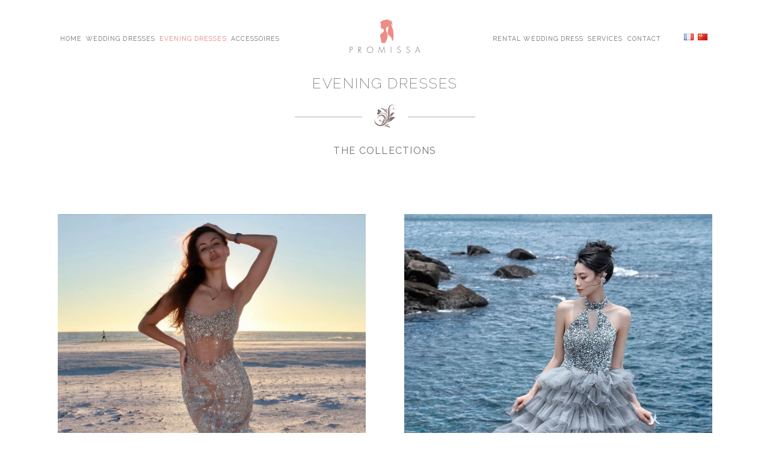

--- FILE ---
content_type: text/html; charset=UTF-8
request_url: https://promissa.fr/en/catalogue-type/evening-dresses/
body_size: 6115
content:
<!DOCTYPE html>
<html>

<head>

<title>Catalogue - Evening Dresses | Promissa wedding dresse store - Your Wedding Salon : Wedding Dresses &#8211; Evening Dresses &#8211;</title>
<meta charset="utf-8">
<meta http-equiv="X-UA-Compatible" content="IE=edge">
<meta name="viewport" content="width=device-width, initial-scale=1.0">
<meta name='robots' content='max-image-preview:large' />
<link rel="alternate" href="https://promissa.fr/catalogue-type/robes-de-soiree/" hreflang="fr" />
<link rel="alternate" href="https://promissa.fr/en/catalogue-type/evening-dresses/" hreflang="en" />
<link rel="alternate" href="https://promissa.fr/zh/catalogue-type/%e6%99%9a%e7%a4%bc%e6%9c%8d/" hreflang="zh" />
        <meta name="description" content="Catalogue - Evening Dresses | Promissa wedding dresse store - Your Wedding Salon : Wedding Dresses &#8211; Evening Dresses &#8211;" />

<link rel="alternate" type="application/rss+xml" title="Promissa wedding dresse store &raquo; Evening Dresses Type de Produit Feed" href="https://promissa.fr/en/catalogue-type/evening-dresses/feed/" />
<link rel='stylesheet' id='contact-form-7-css' href='https://promissa.fr/wp-content/plugins/contact-form-7/includes/css/styles.css?ver=6.1.4' type='text/css' media='all' />
<link rel='stylesheet' id='lib-css' href='https://promissa.fr/wp-content/themes/promissa/css/lib.min.css?ver=1750842473' type='text/css' media='all' />
<link rel='stylesheet' id='app-css' href='https://promissa.fr/wp-content/themes/promissa/css/app.min.css?ver=1750924406' type='text/css' media='all' />
<link rel='stylesheet' id='child-css' href='https://promissa.fr/wp-content/themes/promissa/css/child.min.css?ver=1750925318' type='text/css' media='all' />

<link rel="icon" type="image/png" sizes="16x16" href="https://promissa.fr/wp-content/themes/promissa/img/favicon/favicon-16x16.png">
<link rel="icon" type="image/png" sizes="32x32" href="https://promissa.fr/wp-content/themes/promissa/img/favicon/favicon-32x32.png">
<link rel="icon" type="image/png" sizes="96x96" href="https://promissa.fr/wp-content/themes/promissa/img/favicon/favicon-96x96.png">
<link rel="icon" type="image/png" sizes="192x192"  href="https://promissa.fr/wp-content/themes/promissa/img/favicon/android-icon-192x192.png">
<link rel="apple-touch-icon" sizes="57x57" href="https://promissa.fr/wp-content/themes/promissa/img/favicon/apple-icon-57x57.png">
<link rel="apple-touch-icon" sizes="72x72" href="https://promissa.fr/wp-content/themes/promissa/img/favicon/apple-icon-72x72.png">
<link rel="apple-touch-icon" sizes="120x120" href="https://promissa.fr/wp-content/themes/promissa/img/favicon/apple-icon-120x120.png">
<link rel="apple-touch-icon" sizes="144x144" href="https://promissa.fr/wp-content/themes/promissa/img/favicon/apple-icon-144x144.png">
<link rel="apple-touch-icon" sizes="152x152" href="https://promissa.fr/wp-content/themes/promissa/img/favicon/apple-icon-152x152.png">
<link rel="apple-touch-icon" sizes="180x180" href="https://promissa.fr/wp-content/themes/promissa/img/favicon/apple-icon-180x180.png">
<meta name="msapplication-TileColor" content="#ffffff">
<meta name="msapplication-TileImage" content="https://promissa.fr/wp-content/themes/promissa/img/favicon/ms-icon-144x144.png">
<meta name="theme-color" content="#ffffff">

<script async src="https://www.googletagmanager.com/gtag/js?id=UA-62540724-1"></script>
<script>
window.dataLayer = window.dataLayer || [];
function gtag(){dataLayer.push(arguments);}
gtag('js', new Date());

gtag('config', 'UA-62540724-1');
</script>

<style id='global-styles-inline-css' type='text/css'>
:root{--wp--preset--aspect-ratio--square: 1;--wp--preset--aspect-ratio--4-3: 4/3;--wp--preset--aspect-ratio--3-4: 3/4;--wp--preset--aspect-ratio--3-2: 3/2;--wp--preset--aspect-ratio--2-3: 2/3;--wp--preset--aspect-ratio--16-9: 16/9;--wp--preset--aspect-ratio--9-16: 9/16;--wp--preset--color--black: #000000;--wp--preset--color--cyan-bluish-gray: #abb8c3;--wp--preset--color--white: #ffffff;--wp--preset--color--pale-pink: #f78da7;--wp--preset--color--vivid-red: #cf2e2e;--wp--preset--color--luminous-vivid-orange: #ff6900;--wp--preset--color--luminous-vivid-amber: #fcb900;--wp--preset--color--light-green-cyan: #7bdcb5;--wp--preset--color--vivid-green-cyan: #00d084;--wp--preset--color--pale-cyan-blue: #8ed1fc;--wp--preset--color--vivid-cyan-blue: #0693e3;--wp--preset--color--vivid-purple: #9b51e0;--wp--preset--gradient--vivid-cyan-blue-to-vivid-purple: linear-gradient(135deg,rgb(6,147,227) 0%,rgb(155,81,224) 100%);--wp--preset--gradient--light-green-cyan-to-vivid-green-cyan: linear-gradient(135deg,rgb(122,220,180) 0%,rgb(0,208,130) 100%);--wp--preset--gradient--luminous-vivid-amber-to-luminous-vivid-orange: linear-gradient(135deg,rgb(252,185,0) 0%,rgb(255,105,0) 100%);--wp--preset--gradient--luminous-vivid-orange-to-vivid-red: linear-gradient(135deg,rgb(255,105,0) 0%,rgb(207,46,46) 100%);--wp--preset--gradient--very-light-gray-to-cyan-bluish-gray: linear-gradient(135deg,rgb(238,238,238) 0%,rgb(169,184,195) 100%);--wp--preset--gradient--cool-to-warm-spectrum: linear-gradient(135deg,rgb(74,234,220) 0%,rgb(151,120,209) 20%,rgb(207,42,186) 40%,rgb(238,44,130) 60%,rgb(251,105,98) 80%,rgb(254,248,76) 100%);--wp--preset--gradient--blush-light-purple: linear-gradient(135deg,rgb(255,206,236) 0%,rgb(152,150,240) 100%);--wp--preset--gradient--blush-bordeaux: linear-gradient(135deg,rgb(254,205,165) 0%,rgb(254,45,45) 50%,rgb(107,0,62) 100%);--wp--preset--gradient--luminous-dusk: linear-gradient(135deg,rgb(255,203,112) 0%,rgb(199,81,192) 50%,rgb(65,88,208) 100%);--wp--preset--gradient--pale-ocean: linear-gradient(135deg,rgb(255,245,203) 0%,rgb(182,227,212) 50%,rgb(51,167,181) 100%);--wp--preset--gradient--electric-grass: linear-gradient(135deg,rgb(202,248,128) 0%,rgb(113,206,126) 100%);--wp--preset--gradient--midnight: linear-gradient(135deg,rgb(2,3,129) 0%,rgb(40,116,252) 100%);--wp--preset--font-size--small: 13px;--wp--preset--font-size--medium: 20px;--wp--preset--font-size--large: 36px;--wp--preset--font-size--x-large: 42px;--wp--preset--spacing--20: 0.44rem;--wp--preset--spacing--30: 0.67rem;--wp--preset--spacing--40: 1rem;--wp--preset--spacing--50: 1.5rem;--wp--preset--spacing--60: 2.25rem;--wp--preset--spacing--70: 3.38rem;--wp--preset--spacing--80: 5.06rem;--wp--preset--shadow--natural: 6px 6px 9px rgba(0, 0, 0, 0.2);--wp--preset--shadow--deep: 12px 12px 50px rgba(0, 0, 0, 0.4);--wp--preset--shadow--sharp: 6px 6px 0px rgba(0, 0, 0, 0.2);--wp--preset--shadow--outlined: 6px 6px 0px -3px rgb(255, 255, 255), 6px 6px rgb(0, 0, 0);--wp--preset--shadow--crisp: 6px 6px 0px rgb(0, 0, 0);}:where(.is-layout-flex){gap: 0.5em;}:where(.is-layout-grid){gap: 0.5em;}body .is-layout-flex{display: flex;}.is-layout-flex{flex-wrap: wrap;align-items: center;}.is-layout-flex > :is(*, div){margin: 0;}body .is-layout-grid{display: grid;}.is-layout-grid > :is(*, div){margin: 0;}:where(.wp-block-columns.is-layout-flex){gap: 2em;}:where(.wp-block-columns.is-layout-grid){gap: 2em;}:where(.wp-block-post-template.is-layout-flex){gap: 1.25em;}:where(.wp-block-post-template.is-layout-grid){gap: 1.25em;}.has-black-color{color: var(--wp--preset--color--black) !important;}.has-cyan-bluish-gray-color{color: var(--wp--preset--color--cyan-bluish-gray) !important;}.has-white-color{color: var(--wp--preset--color--white) !important;}.has-pale-pink-color{color: var(--wp--preset--color--pale-pink) !important;}.has-vivid-red-color{color: var(--wp--preset--color--vivid-red) !important;}.has-luminous-vivid-orange-color{color: var(--wp--preset--color--luminous-vivid-orange) !important;}.has-luminous-vivid-amber-color{color: var(--wp--preset--color--luminous-vivid-amber) !important;}.has-light-green-cyan-color{color: var(--wp--preset--color--light-green-cyan) !important;}.has-vivid-green-cyan-color{color: var(--wp--preset--color--vivid-green-cyan) !important;}.has-pale-cyan-blue-color{color: var(--wp--preset--color--pale-cyan-blue) !important;}.has-vivid-cyan-blue-color{color: var(--wp--preset--color--vivid-cyan-blue) !important;}.has-vivid-purple-color{color: var(--wp--preset--color--vivid-purple) !important;}.has-black-background-color{background-color: var(--wp--preset--color--black) !important;}.has-cyan-bluish-gray-background-color{background-color: var(--wp--preset--color--cyan-bluish-gray) !important;}.has-white-background-color{background-color: var(--wp--preset--color--white) !important;}.has-pale-pink-background-color{background-color: var(--wp--preset--color--pale-pink) !important;}.has-vivid-red-background-color{background-color: var(--wp--preset--color--vivid-red) !important;}.has-luminous-vivid-orange-background-color{background-color: var(--wp--preset--color--luminous-vivid-orange) !important;}.has-luminous-vivid-amber-background-color{background-color: var(--wp--preset--color--luminous-vivid-amber) !important;}.has-light-green-cyan-background-color{background-color: var(--wp--preset--color--light-green-cyan) !important;}.has-vivid-green-cyan-background-color{background-color: var(--wp--preset--color--vivid-green-cyan) !important;}.has-pale-cyan-blue-background-color{background-color: var(--wp--preset--color--pale-cyan-blue) !important;}.has-vivid-cyan-blue-background-color{background-color: var(--wp--preset--color--vivid-cyan-blue) !important;}.has-vivid-purple-background-color{background-color: var(--wp--preset--color--vivid-purple) !important;}.has-black-border-color{border-color: var(--wp--preset--color--black) !important;}.has-cyan-bluish-gray-border-color{border-color: var(--wp--preset--color--cyan-bluish-gray) !important;}.has-white-border-color{border-color: var(--wp--preset--color--white) !important;}.has-pale-pink-border-color{border-color: var(--wp--preset--color--pale-pink) !important;}.has-vivid-red-border-color{border-color: var(--wp--preset--color--vivid-red) !important;}.has-luminous-vivid-orange-border-color{border-color: var(--wp--preset--color--luminous-vivid-orange) !important;}.has-luminous-vivid-amber-border-color{border-color: var(--wp--preset--color--luminous-vivid-amber) !important;}.has-light-green-cyan-border-color{border-color: var(--wp--preset--color--light-green-cyan) !important;}.has-vivid-green-cyan-border-color{border-color: var(--wp--preset--color--vivid-green-cyan) !important;}.has-pale-cyan-blue-border-color{border-color: var(--wp--preset--color--pale-cyan-blue) !important;}.has-vivid-cyan-blue-border-color{border-color: var(--wp--preset--color--vivid-cyan-blue) !important;}.has-vivid-purple-border-color{border-color: var(--wp--preset--color--vivid-purple) !important;}.has-vivid-cyan-blue-to-vivid-purple-gradient-background{background: var(--wp--preset--gradient--vivid-cyan-blue-to-vivid-purple) !important;}.has-light-green-cyan-to-vivid-green-cyan-gradient-background{background: var(--wp--preset--gradient--light-green-cyan-to-vivid-green-cyan) !important;}.has-luminous-vivid-amber-to-luminous-vivid-orange-gradient-background{background: var(--wp--preset--gradient--luminous-vivid-amber-to-luminous-vivid-orange) !important;}.has-luminous-vivid-orange-to-vivid-red-gradient-background{background: var(--wp--preset--gradient--luminous-vivid-orange-to-vivid-red) !important;}.has-very-light-gray-to-cyan-bluish-gray-gradient-background{background: var(--wp--preset--gradient--very-light-gray-to-cyan-bluish-gray) !important;}.has-cool-to-warm-spectrum-gradient-background{background: var(--wp--preset--gradient--cool-to-warm-spectrum) !important;}.has-blush-light-purple-gradient-background{background: var(--wp--preset--gradient--blush-light-purple) !important;}.has-blush-bordeaux-gradient-background{background: var(--wp--preset--gradient--blush-bordeaux) !important;}.has-luminous-dusk-gradient-background{background: var(--wp--preset--gradient--luminous-dusk) !important;}.has-pale-ocean-gradient-background{background: var(--wp--preset--gradient--pale-ocean) !important;}.has-electric-grass-gradient-background{background: var(--wp--preset--gradient--electric-grass) !important;}.has-midnight-gradient-background{background: var(--wp--preset--gradient--midnight) !important;}.has-small-font-size{font-size: var(--wp--preset--font-size--small) !important;}.has-medium-font-size{font-size: var(--wp--preset--font-size--medium) !important;}.has-large-font-size{font-size: var(--wp--preset--font-size--large) !important;}.has-x-large-font-size{font-size: var(--wp--preset--font-size--x-large) !important;}
/*# sourceURL=global-styles-inline-css */
</style>
</head>

<body>

<main>

<header class="pb3 pb0-l tc">
<h1 class="dn">Promissa wedding dresse store </h1>
<nav class="mv3-l mw9-l center w-100 flex items-center justify-around bg-white h-menu relative">
<div class="dn db-l pt3 fw4 w-100">
<div class="menu-header-1-en-container"><ul id="menu-header-1-en" class="menu"><li id="menu-item-19621" class="menu-item menu-item-type-post_type menu-item-object-page menu-item-home menu-item-19621"><a href="https://promissa.fr/en/home/">Home</a></li>
<li id="menu-item-15282" class="menu-item menu-item-type-taxonomy menu-item-object-categorie menu-item-15282"><a href="https://promissa.fr/en/catalogue-type/weeding-dresses/">Wedding Dresses</a></li>
<li id="menu-item-15283" class="menu-item menu-item-type-taxonomy menu-item-object-categorie current-menu-item menu-item-15283"><a href="https://promissa.fr/en/catalogue-type/evening-dresses/" aria-current="page">Evening Dresses</a></li>
<li id="menu-item-36816" class="menu-item menu-item-type-taxonomy menu-item-object-categorie menu-item-36816"><a href="https://promissa.fr/catalogue-type/accessoires/">Accessoires</a></li>
</ul></div> 
</div>
<div class="ph3 pt3 w-100 logo center">
<a href="https://promissa.fr/en/home" class="db center">
<img src="https://promissa.fr/wp-content/themes/promissa/img/logo-couleur.svg" class="center">
</a>
<div class="dn-l mr4 overlay-btn overlay-btn-nav nav-btn nav-btn-w">
<img src="https://promissa.fr/wp-content/themes/promissa/img/mobile-nav.svg"/>
</div>
</div>
<div class="dn db-l pt3 fw4 w-100">
<div class="menu-header-2-en-container"><ul id="menu-header-2-en" class="menu"><li id="menu-item-44009" class="menu-item menu-item-type-taxonomy menu-item-object-categorie menu-item-44009"><a href="https://promissa.fr/en/catalogue-type/rental-wedding-dress/">Rental Wedding Dress</a></li>
<li id="menu-item-15284" class="menu-item menu-item-type-post_type menu-item-object-page menu-item-15284"><a href="https://promissa.fr/en/our-services/">Services</a></li>
<li id="menu-item-15285" class="menu-item menu-item-type-post_type menu-item-object-page menu-item-15285"><a href="https://promissa.fr/en/contact-us/">Contact</a></li>
<li id="menu-item-15288-fr" class="lang-item lang-item-713 lang-item-fr lang-item-first menu-item menu-item-type-custom menu-item-object-custom menu-item-15288-fr"><a href="https://promissa.fr/catalogue-type/robes-de-soiree/" hreflang="fr-FR" lang="fr-FR"><img src="[data-uri]" alt="Fr" width="16" height="11" style="width: 16px; height: 11px;" /></a></li>
<li id="menu-item-15288-zh" class="lang-item lang-item-720 lang-item-zh menu-item menu-item-type-custom menu-item-object-custom menu-item-15288-zh"><a href="https://promissa.fr/zh/catalogue-type/%e6%99%9a%e7%a4%bc%e6%9c%8d/" hreflang="zh-CN" lang="zh-CN"><img src="[data-uri]" alt="Cn" width="16" height="11" style="width: 16px; height: 11px;" /></a></li>
</ul></div> 
</div>
</nav>
<nav class="dn-l overlay overlay-nav">
<div class="nav-btn-close close-nav"><img src="https://promissa.fr/wp-content/themes/promissa/img/close_w.png"/></div>
<div class="dt w-100 vh-100 ttu tc">
<div class="pv4 dtc v-mid">
<div class="menu-header-1-en-container"><ul id="menu-header-1-en-1" class="menu"><li class="menu-item menu-item-type-post_type menu-item-object-page menu-item-home menu-item-19621"><a href="https://promissa.fr/en/home/">Home</a></li>
<li class="menu-item menu-item-type-taxonomy menu-item-object-categorie menu-item-15282"><a href="https://promissa.fr/en/catalogue-type/weeding-dresses/">Wedding Dresses</a></li>
<li class="menu-item menu-item-type-taxonomy menu-item-object-categorie current-menu-item menu-item-15283"><a href="https://promissa.fr/en/catalogue-type/evening-dresses/" aria-current="page">Evening Dresses</a></li>
<li class="menu-item menu-item-type-taxonomy menu-item-object-categorie menu-item-36816"><a href="https://promissa.fr/catalogue-type/accessoires/">Accessoires</a></li>
</ul></div><div class="menu-header-2-en-container"><ul id="menu-header-2-en-1" class="menu"><li class="menu-item menu-item-type-taxonomy menu-item-object-categorie menu-item-44009"><a href="https://promissa.fr/en/catalogue-type/rental-wedding-dress/">Rental Wedding Dress</a></li>
<li class="menu-item menu-item-type-post_type menu-item-object-page menu-item-15284"><a href="https://promissa.fr/en/our-services/">Services</a></li>
<li class="menu-item menu-item-type-post_type menu-item-object-page menu-item-15285"><a href="https://promissa.fr/en/contact-us/">Contact</a></li>
<li class="lang-item lang-item-713 lang-item-fr lang-item-first menu-item menu-item-type-custom menu-item-object-custom menu-item-15288-fr"><a href="https://promissa.fr/catalogue-type/robes-de-soiree/" hreflang="fr-FR" lang="fr-FR"><img src="[data-uri]" alt="Fr" width="16" height="11" style="width: 16px; height: 11px;" /></a></li>
<li class="lang-item lang-item-720 lang-item-zh menu-item menu-item-type-custom menu-item-object-custom menu-item-15288-zh"><a href="https://promissa.fr/zh/catalogue-type/%e6%99%9a%e7%a4%bc%e6%9c%8d/" hreflang="zh-CN" lang="zh-CN"><img src="[data-uri]" alt="Cn" width="16" height="11" style="width: 16px; height: 11px;" /></a></li>
</ul></div> 
</div>
</div>
</nav>
</header>	
<div class="w-100 relative cf">
<div class="dn-xxl ph4 pt3 pb3 pb4-ns center tc">
<h2 class="pb2 f4 f3-ns fw2 lh-title ttu tracked">Evening Dresses</h2>
<div class="mw6 h-solid center">
<img src="https://promissa.fr/wp-content/themes/promissa/img/fleur_robe_soiree.svg" class="ph2 bg-white fleur">
</div>
<h3 class="pt3 f5 ttu tracked fw4">The collections</h3>
</div>
<div class="info dn flex-xxl items-center-l r-soiree-color smooth" data-rellax-speed="2">
<div class="w-100 pv5 ph3 center tc">
<h2 class="pb2 f4 fw3 lh-title ttu tracked white">Evening Dresses</h2>
<div class="h-white center">
<img src="https://promissa.fr/wp-content/themes/promissa/img/fleur_robe_soiree_w.svg" class="ph2 r-soiree-color fleur">
</div>
<h3 class="pt4 f5 ttu tracked fw4 white">The collections</h3>
</div>
</div>
</div>

<section class="ph5-l mw9-l mw-xxl center">
<div class="w-100 flex-ns flex-wrap-ns items-center-ns">
<article class="pa4 pv5-l ph5-xxl w-100 w-50-ns">
<a class="grow-l db bg-near-white aspect-ratio aspect-ratio--3x4" href="https://promissa.fr/en/catalogue-collection/petit-prix-robe-de-cocktail-en/">
<div class="lazy aspect-ratio--object cover" data-bg="https://promissa.fr/wp-content/uploads/2025/09/IMG_8333.jpg"></div>
</a>
<h4 class="f5 pt4 ttu tracked fw4 tc tr-ns">Petit prix robe de cocktail</h4>
</article>
<article class="pa4 pv5-l ph5-xxl w-100 w-50-ns smooth" data-rellax-speed="1">
<a class="grow-l db bg-near-white aspect-ratio aspect-ratio--3x4" href="https://promissa.fr/en/catalogue-collection/promissa-en/">
<div class="lazy aspect-ratio--object cover" data-bg="https://promissa.fr/wp-content/uploads/2024/11/1d66c765913707e4a18b597577132e50.jpg"></div>
</a>
<h4 class="f5 pt4 ttu tracked fw4 tc tr-ns">robe de soirée princesse Promissa</h4>
</article>
<article class="pa4 pv5-l ph5-xxl w-100 w-50-ns">
<a class="grow-l db bg-near-white aspect-ratio aspect-ratio--3x4" href="https://promissa.fr/en/catalogue-collection/pronovias-en-2/">
<div class="lazy aspect-ratio--object cover" data-bg="https://promissa.fr/wp-content/uploads/2024/09/2023-03-02-party-edit-studio-007-sparkle-2333-ruffles-158-drapes-140-0127jpg.webp"></div>
</a>
<h4 class="f5 pt4 ttu tracked fw4 tc tr-ns">pronovias/Nicole milano/Vera Wang</h4>
</article>
<article class="pa4 pv5-l ph5-xxl w-100 w-50-ns smooth" data-rellax-speed="1">
<a class="grow-l db bg-near-white aspect-ratio aspect-ratio--3x4" href="https://promissa.fr/en/catalogue-collection/pronovias-en/">
<div class="lazy aspect-ratio--object cover" data-bg="https://promissa.fr/wp-content/uploads/2025/07/241M2771-2.webp"></div>
</a>
<h4 class="f5 pt4 ttu tracked fw4 tc tr-ns">TERANI-SONIAPENA-CRÉATIF PARIS-MONCHO HEREIA-CARLA RUIZ</h4>
</article>
<article class="pa4 pv5-l ph5-xxl w-100 w-50-ns">
<a class="grow-l db bg-near-white aspect-ratio aspect-ratio--3x4" href="https://promissa.fr/en/catalogue-collection/evening-gown/">
<div class="lazy aspect-ratio--object cover" data-bg="https://promissa.fr/wp-content/uploads/2025/08/ZOOU0818.jpg"></div>
</a>
<h4 class="f5 pt4 ttu tracked fw4 tc tr-ns">evening gown chinoise+qipao</h4>
</article>
<article class="pa4 pv5-l ph5-xxl w-100 w-50-ns smooth" data-rellax-speed="1">
<a class="grow-l db bg-near-white aspect-ratio aspect-ratio--3x4" href="https://promissa.fr/en/catalogue-collection/robe-de-soiree-court/">
<div class="lazy aspect-ratio--object cover" data-bg="https://promissa.fr/wp-content/uploads/2024/06/rc8332.png"></div>
</a>
<h4 class="f5 pt4 ttu tracked fw4 tc tr-ns">Short Evening Dress</h4>
</article>
<article class="pa4 pv5-l ph5-xxl w-100 w-50-ns">
<a class="grow-l db bg-near-white aspect-ratio aspect-ratio--3x4" href="https://promissa.fr/en/catalogue-collection/grand-taille-en/">
<div class="lazy aspect-ratio--object cover" data-bg="https://promissa.fr/wp-content/uploads/2025/10/SDD09109.jpg"></div>
</a>
<h4 class="f5 pt4 ttu tracked fw4 tc tr-ns">PLUS SIZE</h4>
</article>
<article class="pa4 pv5-l ph5-xxl w-100 w-50-ns smooth" data-rellax-speed="1">
<a class="grow-l db bg-near-white aspect-ratio aspect-ratio--3x4" href="https://promissa.fr/en/catalogue-collection/robe-chinoise-en/">
<div class="lazy aspect-ratio--object cover" data-bg="https://promissa.fr/wp-content/uploads/2022/01/d88ee878427852b3721e2aea80ba50c7.jpg"></div>
</a>
<h4 class="f5 pt4 ttu tracked fw4 tc tr-ns">robe chinoise tradition</h4>
</article>
</div>
</section>

</main>

<section class="overlay overlay-wechat">
<div class="nav-btn-close close-wechat"><img src="https://promissa.fr/wp-content/themes/promissa/img/close.png"/></div>
<div class="dt w100 mw6-ns center vh-100">
<div class="dtc v-mid pa4 tc">
<p>
To contact us directly on WeChat (WeiXin), please scan the QR Code below via your WeChat application with your smartphone. 
</p>
<img src="https://promissa.fr/wp-content/themes/promissa/img/wechat_qrcode.jpg" class="pt4 center">
</div>
</div>
</section>

<footer class="dt db-l pv5 w-100 tc tl-l">
<div class="dtc db-l pt3 pt4-l mt4-l mw9 mw8-m mw-footer center f6 fw6 lh-copy white">
<a href="https://promissa.fr/en/home" class="db ph2 mb3 logo center">
<img src="https://promissa.fr/wp-content/themes/promissa/img/logo-blanc.svg" class="center">
</a>
<div class="fl pt4 ph4 pa4-ns w-100 w-50-ns">
<div class="menu-footer-1-en-container"><ul id="menu-footer-1-en" class="menu"><li id="menu-item-15362" class="mb2 ttu menu-item menu-item-type-custom menu-item-object-custom menu-item-15362"><a>Our catalog</a></li>
<li id="menu-item-15363" class="menu-item menu-item-type-taxonomy menu-item-object-categorie menu-item-15363"><a href="https://promissa.fr/en/catalogue-type/weeding-dresses/">Wedding Dresses</a></li>
<li id="menu-item-15364" class="menu-item menu-item-type-taxonomy menu-item-object-categorie current-menu-item menu-item-15364"><a href="https://promissa.fr/en/catalogue-type/evening-dresses/" aria-current="page">Evening Dresses</a></li>
<li id="menu-item-44003" class="menu-item menu-item-type-taxonomy menu-item-object-categorie menu-item-44003"><a href="https://promissa.fr/en/catalogue-type/rental-wedding-dress/">Rental Wedding Dress</a></li>
<li id="menu-item-15365" class="mt3 mb2 ttu menu-item menu-item-type-post_type menu-item-object-page menu-item-15365"><a href="https://promissa.fr/en/our-services/">Our Services</a></li>
</ul></div> 
</div>
<div class="fl pt4 ph4 pa4-ns w-100 w-50-ns">
<div class="menu-footer-2-en-container"><ul id="menu-footer-2-en" class="menu"><li id="menu-item-15368" class="mb2 ttu menu-item menu-item-type-custom menu-item-object-custom menu-item-15368"><a>About us</a></li>
<li id="menu-item-15370" class="menu-item menu-item-type-post_type menu-item-object-page menu-item-15370"><a href="https://promissa.fr/en/the-show-room/">The Show-Room</a></li>
<li id="menu-item-15369" class="menu-item menu-item-type-post_type menu-item-object-page menu-item-15369"><a href="https://promissa.fr/en/contact-us/">Contact us</a></li>
<li id="menu-item-15371" class="menu-item menu-item-type-post_type menu-item-object-page menu-item-15371"><a href="https://promissa.fr/en/legal-notice/">Legal Notice</a></li>
</ul></div><span class="db mt3">31 rue du faubourg saint martin<br />
75010 Paris<br />
tel: 01 53 26 07 02 </br><a class="tel white" tabIndex="-1" href="tel:whatsapp:0646304919">whatsapp:0646304919</a></span>
</div>
<div class="fl ph4 w-100 f7 fw4 lh-copy white tc">
<div class="overlay-btn overlay-btn-wechat db logo ph2 mt4 mt2-ns center">
<img src="https://promissa.fr/wp-content/themes/promissa/img/logo-wechat.svg">
</div>
<ul class="pt4">
	<li class="lang-item lang-item-713 lang-item-fr lang-item-first"><a lang="fr-FR" hreflang="fr-FR" href="https://promissa.fr/catalogue-type/robes-de-soiree/">Fr</a></li>
	<li class="lang-item lang-item-720 lang-item-zh"><a lang="zh-CN" hreflang="zh-CN" href="https://promissa.fr/zh/catalogue-type/%e6%99%9a%e7%a4%bc%e6%9c%8d/">Cn</a></li>
</ul>
<div class="pt4">
Promissa : Your Wedding Dress in Paris , rental wedding dress for photoshoot,<div class="pt2">
This site is protected by reCAPTCHA and Google's <strong><a href="https://policies.google.com/privacy" target="_blank">Privacy Policy</a> - <a href="https://policies.google.com/terms" target="_blank">Terms of Use</a></strong>.</br>
© 2026 - Promissa.
</div>
</div>
</div>
</div>
</footer>

<script type="speculationrules">
{"prefetch":[{"source":"document","where":{"and":[{"href_matches":"/*"},{"not":{"href_matches":["/wp-*.php","/wp-admin/*","/wp-content/uploads/*","/wp-content/*","/wp-content/plugins/*","/wp-content/themes/promissa/*","/*\\?(.+)"]}},{"not":{"selector_matches":"a[rel~=\"nofollow\"]"}},{"not":{"selector_matches":".no-prefetch, .no-prefetch a"}}]},"eagerness":"conservative"}]}
</script>
<!-- Instagram Feed JS -->
<script type="text/javascript">
var sbiajaxurl = "https://promissa.fr/wp-admin/admin-ajax.php";
</script>
<script type="text/javascript" src="https://promissa.fr/wp-includes/js/dist/hooks.min.js?ver=dd5603f07f9220ed27f1" id="wp-hooks-js"></script>
<script type="text/javascript" src="https://promissa.fr/wp-includes/js/dist/i18n.min.js?ver=c26c3dc7bed366793375" id="wp-i18n-js"></script>
<script type="text/javascript" id="wp-i18n-js-after">
/* <![CDATA[ */
wp.i18n.setLocaleData( { 'text direction\u0004ltr': [ 'ltr' ] } );
//# sourceURL=wp-i18n-js-after
/* ]]> */
</script>
<script type="text/javascript" src="https://promissa.fr/wp-content/plugins/contact-form-7/includes/swv/js/index.js?ver=6.1.4" id="swv-js"></script>
<script type="text/javascript" id="contact-form-7-js-before">
/* <![CDATA[ */
var wpcf7 = {
    "api": {
        "root": "https:\/\/promissa.fr\/wp-json\/",
        "namespace": "contact-form-7\/v1"
    }
};
//# sourceURL=contact-form-7-js-before
/* ]]> */
</script>
<script type="text/javascript" src="https://promissa.fr/wp-content/plugins/contact-form-7/includes/js/index.js?ver=6.1.4" id="contact-form-7-js"></script>
<script type="text/javascript" src="https://promissa.fr/wp-content/themes/promissa/js/lib.min.js?ver=1750842477" id="lib-js"></script>
<script type="text/javascript" id="app-js-extra">
/* <![CDATA[ */
var path_object = {"theme_dir":"/wp-content/themes/promissa"};
//# sourceURL=app-js-extra
/* ]]> */
</script>
<script type="text/javascript" src="https://promissa.fr/wp-content/themes/promissa/js/app.min.js?ver=1750842476" id="app-js"></script>
<script type="text/javascript" src="https://www.google.com/recaptcha/api.js?render=6LebMrEZAAAAAMQnOYEMZ5YOynykQOd2IAtpvh0h&amp;ver=3.0" id="google-recaptcha-js"></script>
<script type="text/javascript" src="https://promissa.fr/wp-includes/js/dist/vendor/wp-polyfill.min.js?ver=3.15.0" id="wp-polyfill-js"></script>
<script type="text/javascript" id="wpcf7-recaptcha-js-before">
/* <![CDATA[ */
var wpcf7_recaptcha = {
    "sitekey": "6LebMrEZAAAAAMQnOYEMZ5YOynykQOd2IAtpvh0h",
    "actions": {
        "homepage": "homepage",
        "contactform": "contactform"
    }
};
//# sourceURL=wpcf7-recaptcha-js-before
/* ]]> */
</script>
<script type="text/javascript" src="https://promissa.fr/wp-content/plugins/contact-form-7/modules/recaptcha/index.js?ver=6.1.4" id="wpcf7-recaptcha-js"></script>
			
</body>

</html>

--- FILE ---
content_type: text/html; charset=utf-8
request_url: https://www.google.com/recaptcha/api2/anchor?ar=1&k=6LebMrEZAAAAAMQnOYEMZ5YOynykQOd2IAtpvh0h&co=aHR0cHM6Ly9wcm9taXNzYS5mcjo0NDM.&hl=en&v=PoyoqOPhxBO7pBk68S4YbpHZ&size=invisible&anchor-ms=20000&execute-ms=30000&cb=21lokmuw1a5w
body_size: 48736
content:
<!DOCTYPE HTML><html dir="ltr" lang="en"><head><meta http-equiv="Content-Type" content="text/html; charset=UTF-8">
<meta http-equiv="X-UA-Compatible" content="IE=edge">
<title>reCAPTCHA</title>
<style type="text/css">
/* cyrillic-ext */
@font-face {
  font-family: 'Roboto';
  font-style: normal;
  font-weight: 400;
  font-stretch: 100%;
  src: url(//fonts.gstatic.com/s/roboto/v48/KFO7CnqEu92Fr1ME7kSn66aGLdTylUAMa3GUBHMdazTgWw.woff2) format('woff2');
  unicode-range: U+0460-052F, U+1C80-1C8A, U+20B4, U+2DE0-2DFF, U+A640-A69F, U+FE2E-FE2F;
}
/* cyrillic */
@font-face {
  font-family: 'Roboto';
  font-style: normal;
  font-weight: 400;
  font-stretch: 100%;
  src: url(//fonts.gstatic.com/s/roboto/v48/KFO7CnqEu92Fr1ME7kSn66aGLdTylUAMa3iUBHMdazTgWw.woff2) format('woff2');
  unicode-range: U+0301, U+0400-045F, U+0490-0491, U+04B0-04B1, U+2116;
}
/* greek-ext */
@font-face {
  font-family: 'Roboto';
  font-style: normal;
  font-weight: 400;
  font-stretch: 100%;
  src: url(//fonts.gstatic.com/s/roboto/v48/KFO7CnqEu92Fr1ME7kSn66aGLdTylUAMa3CUBHMdazTgWw.woff2) format('woff2');
  unicode-range: U+1F00-1FFF;
}
/* greek */
@font-face {
  font-family: 'Roboto';
  font-style: normal;
  font-weight: 400;
  font-stretch: 100%;
  src: url(//fonts.gstatic.com/s/roboto/v48/KFO7CnqEu92Fr1ME7kSn66aGLdTylUAMa3-UBHMdazTgWw.woff2) format('woff2');
  unicode-range: U+0370-0377, U+037A-037F, U+0384-038A, U+038C, U+038E-03A1, U+03A3-03FF;
}
/* math */
@font-face {
  font-family: 'Roboto';
  font-style: normal;
  font-weight: 400;
  font-stretch: 100%;
  src: url(//fonts.gstatic.com/s/roboto/v48/KFO7CnqEu92Fr1ME7kSn66aGLdTylUAMawCUBHMdazTgWw.woff2) format('woff2');
  unicode-range: U+0302-0303, U+0305, U+0307-0308, U+0310, U+0312, U+0315, U+031A, U+0326-0327, U+032C, U+032F-0330, U+0332-0333, U+0338, U+033A, U+0346, U+034D, U+0391-03A1, U+03A3-03A9, U+03B1-03C9, U+03D1, U+03D5-03D6, U+03F0-03F1, U+03F4-03F5, U+2016-2017, U+2034-2038, U+203C, U+2040, U+2043, U+2047, U+2050, U+2057, U+205F, U+2070-2071, U+2074-208E, U+2090-209C, U+20D0-20DC, U+20E1, U+20E5-20EF, U+2100-2112, U+2114-2115, U+2117-2121, U+2123-214F, U+2190, U+2192, U+2194-21AE, U+21B0-21E5, U+21F1-21F2, U+21F4-2211, U+2213-2214, U+2216-22FF, U+2308-230B, U+2310, U+2319, U+231C-2321, U+2336-237A, U+237C, U+2395, U+239B-23B7, U+23D0, U+23DC-23E1, U+2474-2475, U+25AF, U+25B3, U+25B7, U+25BD, U+25C1, U+25CA, U+25CC, U+25FB, U+266D-266F, U+27C0-27FF, U+2900-2AFF, U+2B0E-2B11, U+2B30-2B4C, U+2BFE, U+3030, U+FF5B, U+FF5D, U+1D400-1D7FF, U+1EE00-1EEFF;
}
/* symbols */
@font-face {
  font-family: 'Roboto';
  font-style: normal;
  font-weight: 400;
  font-stretch: 100%;
  src: url(//fonts.gstatic.com/s/roboto/v48/KFO7CnqEu92Fr1ME7kSn66aGLdTylUAMaxKUBHMdazTgWw.woff2) format('woff2');
  unicode-range: U+0001-000C, U+000E-001F, U+007F-009F, U+20DD-20E0, U+20E2-20E4, U+2150-218F, U+2190, U+2192, U+2194-2199, U+21AF, U+21E6-21F0, U+21F3, U+2218-2219, U+2299, U+22C4-22C6, U+2300-243F, U+2440-244A, U+2460-24FF, U+25A0-27BF, U+2800-28FF, U+2921-2922, U+2981, U+29BF, U+29EB, U+2B00-2BFF, U+4DC0-4DFF, U+FFF9-FFFB, U+10140-1018E, U+10190-1019C, U+101A0, U+101D0-101FD, U+102E0-102FB, U+10E60-10E7E, U+1D2C0-1D2D3, U+1D2E0-1D37F, U+1F000-1F0FF, U+1F100-1F1AD, U+1F1E6-1F1FF, U+1F30D-1F30F, U+1F315, U+1F31C, U+1F31E, U+1F320-1F32C, U+1F336, U+1F378, U+1F37D, U+1F382, U+1F393-1F39F, U+1F3A7-1F3A8, U+1F3AC-1F3AF, U+1F3C2, U+1F3C4-1F3C6, U+1F3CA-1F3CE, U+1F3D4-1F3E0, U+1F3ED, U+1F3F1-1F3F3, U+1F3F5-1F3F7, U+1F408, U+1F415, U+1F41F, U+1F426, U+1F43F, U+1F441-1F442, U+1F444, U+1F446-1F449, U+1F44C-1F44E, U+1F453, U+1F46A, U+1F47D, U+1F4A3, U+1F4B0, U+1F4B3, U+1F4B9, U+1F4BB, U+1F4BF, U+1F4C8-1F4CB, U+1F4D6, U+1F4DA, U+1F4DF, U+1F4E3-1F4E6, U+1F4EA-1F4ED, U+1F4F7, U+1F4F9-1F4FB, U+1F4FD-1F4FE, U+1F503, U+1F507-1F50B, U+1F50D, U+1F512-1F513, U+1F53E-1F54A, U+1F54F-1F5FA, U+1F610, U+1F650-1F67F, U+1F687, U+1F68D, U+1F691, U+1F694, U+1F698, U+1F6AD, U+1F6B2, U+1F6B9-1F6BA, U+1F6BC, U+1F6C6-1F6CF, U+1F6D3-1F6D7, U+1F6E0-1F6EA, U+1F6F0-1F6F3, U+1F6F7-1F6FC, U+1F700-1F7FF, U+1F800-1F80B, U+1F810-1F847, U+1F850-1F859, U+1F860-1F887, U+1F890-1F8AD, U+1F8B0-1F8BB, U+1F8C0-1F8C1, U+1F900-1F90B, U+1F93B, U+1F946, U+1F984, U+1F996, U+1F9E9, U+1FA00-1FA6F, U+1FA70-1FA7C, U+1FA80-1FA89, U+1FA8F-1FAC6, U+1FACE-1FADC, U+1FADF-1FAE9, U+1FAF0-1FAF8, U+1FB00-1FBFF;
}
/* vietnamese */
@font-face {
  font-family: 'Roboto';
  font-style: normal;
  font-weight: 400;
  font-stretch: 100%;
  src: url(//fonts.gstatic.com/s/roboto/v48/KFO7CnqEu92Fr1ME7kSn66aGLdTylUAMa3OUBHMdazTgWw.woff2) format('woff2');
  unicode-range: U+0102-0103, U+0110-0111, U+0128-0129, U+0168-0169, U+01A0-01A1, U+01AF-01B0, U+0300-0301, U+0303-0304, U+0308-0309, U+0323, U+0329, U+1EA0-1EF9, U+20AB;
}
/* latin-ext */
@font-face {
  font-family: 'Roboto';
  font-style: normal;
  font-weight: 400;
  font-stretch: 100%;
  src: url(//fonts.gstatic.com/s/roboto/v48/KFO7CnqEu92Fr1ME7kSn66aGLdTylUAMa3KUBHMdazTgWw.woff2) format('woff2');
  unicode-range: U+0100-02BA, U+02BD-02C5, U+02C7-02CC, U+02CE-02D7, U+02DD-02FF, U+0304, U+0308, U+0329, U+1D00-1DBF, U+1E00-1E9F, U+1EF2-1EFF, U+2020, U+20A0-20AB, U+20AD-20C0, U+2113, U+2C60-2C7F, U+A720-A7FF;
}
/* latin */
@font-face {
  font-family: 'Roboto';
  font-style: normal;
  font-weight: 400;
  font-stretch: 100%;
  src: url(//fonts.gstatic.com/s/roboto/v48/KFO7CnqEu92Fr1ME7kSn66aGLdTylUAMa3yUBHMdazQ.woff2) format('woff2');
  unicode-range: U+0000-00FF, U+0131, U+0152-0153, U+02BB-02BC, U+02C6, U+02DA, U+02DC, U+0304, U+0308, U+0329, U+2000-206F, U+20AC, U+2122, U+2191, U+2193, U+2212, U+2215, U+FEFF, U+FFFD;
}
/* cyrillic-ext */
@font-face {
  font-family: 'Roboto';
  font-style: normal;
  font-weight: 500;
  font-stretch: 100%;
  src: url(//fonts.gstatic.com/s/roboto/v48/KFO7CnqEu92Fr1ME7kSn66aGLdTylUAMa3GUBHMdazTgWw.woff2) format('woff2');
  unicode-range: U+0460-052F, U+1C80-1C8A, U+20B4, U+2DE0-2DFF, U+A640-A69F, U+FE2E-FE2F;
}
/* cyrillic */
@font-face {
  font-family: 'Roboto';
  font-style: normal;
  font-weight: 500;
  font-stretch: 100%;
  src: url(//fonts.gstatic.com/s/roboto/v48/KFO7CnqEu92Fr1ME7kSn66aGLdTylUAMa3iUBHMdazTgWw.woff2) format('woff2');
  unicode-range: U+0301, U+0400-045F, U+0490-0491, U+04B0-04B1, U+2116;
}
/* greek-ext */
@font-face {
  font-family: 'Roboto';
  font-style: normal;
  font-weight: 500;
  font-stretch: 100%;
  src: url(//fonts.gstatic.com/s/roboto/v48/KFO7CnqEu92Fr1ME7kSn66aGLdTylUAMa3CUBHMdazTgWw.woff2) format('woff2');
  unicode-range: U+1F00-1FFF;
}
/* greek */
@font-face {
  font-family: 'Roboto';
  font-style: normal;
  font-weight: 500;
  font-stretch: 100%;
  src: url(//fonts.gstatic.com/s/roboto/v48/KFO7CnqEu92Fr1ME7kSn66aGLdTylUAMa3-UBHMdazTgWw.woff2) format('woff2');
  unicode-range: U+0370-0377, U+037A-037F, U+0384-038A, U+038C, U+038E-03A1, U+03A3-03FF;
}
/* math */
@font-face {
  font-family: 'Roboto';
  font-style: normal;
  font-weight: 500;
  font-stretch: 100%;
  src: url(//fonts.gstatic.com/s/roboto/v48/KFO7CnqEu92Fr1ME7kSn66aGLdTylUAMawCUBHMdazTgWw.woff2) format('woff2');
  unicode-range: U+0302-0303, U+0305, U+0307-0308, U+0310, U+0312, U+0315, U+031A, U+0326-0327, U+032C, U+032F-0330, U+0332-0333, U+0338, U+033A, U+0346, U+034D, U+0391-03A1, U+03A3-03A9, U+03B1-03C9, U+03D1, U+03D5-03D6, U+03F0-03F1, U+03F4-03F5, U+2016-2017, U+2034-2038, U+203C, U+2040, U+2043, U+2047, U+2050, U+2057, U+205F, U+2070-2071, U+2074-208E, U+2090-209C, U+20D0-20DC, U+20E1, U+20E5-20EF, U+2100-2112, U+2114-2115, U+2117-2121, U+2123-214F, U+2190, U+2192, U+2194-21AE, U+21B0-21E5, U+21F1-21F2, U+21F4-2211, U+2213-2214, U+2216-22FF, U+2308-230B, U+2310, U+2319, U+231C-2321, U+2336-237A, U+237C, U+2395, U+239B-23B7, U+23D0, U+23DC-23E1, U+2474-2475, U+25AF, U+25B3, U+25B7, U+25BD, U+25C1, U+25CA, U+25CC, U+25FB, U+266D-266F, U+27C0-27FF, U+2900-2AFF, U+2B0E-2B11, U+2B30-2B4C, U+2BFE, U+3030, U+FF5B, U+FF5D, U+1D400-1D7FF, U+1EE00-1EEFF;
}
/* symbols */
@font-face {
  font-family: 'Roboto';
  font-style: normal;
  font-weight: 500;
  font-stretch: 100%;
  src: url(//fonts.gstatic.com/s/roboto/v48/KFO7CnqEu92Fr1ME7kSn66aGLdTylUAMaxKUBHMdazTgWw.woff2) format('woff2');
  unicode-range: U+0001-000C, U+000E-001F, U+007F-009F, U+20DD-20E0, U+20E2-20E4, U+2150-218F, U+2190, U+2192, U+2194-2199, U+21AF, U+21E6-21F0, U+21F3, U+2218-2219, U+2299, U+22C4-22C6, U+2300-243F, U+2440-244A, U+2460-24FF, U+25A0-27BF, U+2800-28FF, U+2921-2922, U+2981, U+29BF, U+29EB, U+2B00-2BFF, U+4DC0-4DFF, U+FFF9-FFFB, U+10140-1018E, U+10190-1019C, U+101A0, U+101D0-101FD, U+102E0-102FB, U+10E60-10E7E, U+1D2C0-1D2D3, U+1D2E0-1D37F, U+1F000-1F0FF, U+1F100-1F1AD, U+1F1E6-1F1FF, U+1F30D-1F30F, U+1F315, U+1F31C, U+1F31E, U+1F320-1F32C, U+1F336, U+1F378, U+1F37D, U+1F382, U+1F393-1F39F, U+1F3A7-1F3A8, U+1F3AC-1F3AF, U+1F3C2, U+1F3C4-1F3C6, U+1F3CA-1F3CE, U+1F3D4-1F3E0, U+1F3ED, U+1F3F1-1F3F3, U+1F3F5-1F3F7, U+1F408, U+1F415, U+1F41F, U+1F426, U+1F43F, U+1F441-1F442, U+1F444, U+1F446-1F449, U+1F44C-1F44E, U+1F453, U+1F46A, U+1F47D, U+1F4A3, U+1F4B0, U+1F4B3, U+1F4B9, U+1F4BB, U+1F4BF, U+1F4C8-1F4CB, U+1F4D6, U+1F4DA, U+1F4DF, U+1F4E3-1F4E6, U+1F4EA-1F4ED, U+1F4F7, U+1F4F9-1F4FB, U+1F4FD-1F4FE, U+1F503, U+1F507-1F50B, U+1F50D, U+1F512-1F513, U+1F53E-1F54A, U+1F54F-1F5FA, U+1F610, U+1F650-1F67F, U+1F687, U+1F68D, U+1F691, U+1F694, U+1F698, U+1F6AD, U+1F6B2, U+1F6B9-1F6BA, U+1F6BC, U+1F6C6-1F6CF, U+1F6D3-1F6D7, U+1F6E0-1F6EA, U+1F6F0-1F6F3, U+1F6F7-1F6FC, U+1F700-1F7FF, U+1F800-1F80B, U+1F810-1F847, U+1F850-1F859, U+1F860-1F887, U+1F890-1F8AD, U+1F8B0-1F8BB, U+1F8C0-1F8C1, U+1F900-1F90B, U+1F93B, U+1F946, U+1F984, U+1F996, U+1F9E9, U+1FA00-1FA6F, U+1FA70-1FA7C, U+1FA80-1FA89, U+1FA8F-1FAC6, U+1FACE-1FADC, U+1FADF-1FAE9, U+1FAF0-1FAF8, U+1FB00-1FBFF;
}
/* vietnamese */
@font-face {
  font-family: 'Roboto';
  font-style: normal;
  font-weight: 500;
  font-stretch: 100%;
  src: url(//fonts.gstatic.com/s/roboto/v48/KFO7CnqEu92Fr1ME7kSn66aGLdTylUAMa3OUBHMdazTgWw.woff2) format('woff2');
  unicode-range: U+0102-0103, U+0110-0111, U+0128-0129, U+0168-0169, U+01A0-01A1, U+01AF-01B0, U+0300-0301, U+0303-0304, U+0308-0309, U+0323, U+0329, U+1EA0-1EF9, U+20AB;
}
/* latin-ext */
@font-face {
  font-family: 'Roboto';
  font-style: normal;
  font-weight: 500;
  font-stretch: 100%;
  src: url(//fonts.gstatic.com/s/roboto/v48/KFO7CnqEu92Fr1ME7kSn66aGLdTylUAMa3KUBHMdazTgWw.woff2) format('woff2');
  unicode-range: U+0100-02BA, U+02BD-02C5, U+02C7-02CC, U+02CE-02D7, U+02DD-02FF, U+0304, U+0308, U+0329, U+1D00-1DBF, U+1E00-1E9F, U+1EF2-1EFF, U+2020, U+20A0-20AB, U+20AD-20C0, U+2113, U+2C60-2C7F, U+A720-A7FF;
}
/* latin */
@font-face {
  font-family: 'Roboto';
  font-style: normal;
  font-weight: 500;
  font-stretch: 100%;
  src: url(//fonts.gstatic.com/s/roboto/v48/KFO7CnqEu92Fr1ME7kSn66aGLdTylUAMa3yUBHMdazQ.woff2) format('woff2');
  unicode-range: U+0000-00FF, U+0131, U+0152-0153, U+02BB-02BC, U+02C6, U+02DA, U+02DC, U+0304, U+0308, U+0329, U+2000-206F, U+20AC, U+2122, U+2191, U+2193, U+2212, U+2215, U+FEFF, U+FFFD;
}
/* cyrillic-ext */
@font-face {
  font-family: 'Roboto';
  font-style: normal;
  font-weight: 900;
  font-stretch: 100%;
  src: url(//fonts.gstatic.com/s/roboto/v48/KFO7CnqEu92Fr1ME7kSn66aGLdTylUAMa3GUBHMdazTgWw.woff2) format('woff2');
  unicode-range: U+0460-052F, U+1C80-1C8A, U+20B4, U+2DE0-2DFF, U+A640-A69F, U+FE2E-FE2F;
}
/* cyrillic */
@font-face {
  font-family: 'Roboto';
  font-style: normal;
  font-weight: 900;
  font-stretch: 100%;
  src: url(//fonts.gstatic.com/s/roboto/v48/KFO7CnqEu92Fr1ME7kSn66aGLdTylUAMa3iUBHMdazTgWw.woff2) format('woff2');
  unicode-range: U+0301, U+0400-045F, U+0490-0491, U+04B0-04B1, U+2116;
}
/* greek-ext */
@font-face {
  font-family: 'Roboto';
  font-style: normal;
  font-weight: 900;
  font-stretch: 100%;
  src: url(//fonts.gstatic.com/s/roboto/v48/KFO7CnqEu92Fr1ME7kSn66aGLdTylUAMa3CUBHMdazTgWw.woff2) format('woff2');
  unicode-range: U+1F00-1FFF;
}
/* greek */
@font-face {
  font-family: 'Roboto';
  font-style: normal;
  font-weight: 900;
  font-stretch: 100%;
  src: url(//fonts.gstatic.com/s/roboto/v48/KFO7CnqEu92Fr1ME7kSn66aGLdTylUAMa3-UBHMdazTgWw.woff2) format('woff2');
  unicode-range: U+0370-0377, U+037A-037F, U+0384-038A, U+038C, U+038E-03A1, U+03A3-03FF;
}
/* math */
@font-face {
  font-family: 'Roboto';
  font-style: normal;
  font-weight: 900;
  font-stretch: 100%;
  src: url(//fonts.gstatic.com/s/roboto/v48/KFO7CnqEu92Fr1ME7kSn66aGLdTylUAMawCUBHMdazTgWw.woff2) format('woff2');
  unicode-range: U+0302-0303, U+0305, U+0307-0308, U+0310, U+0312, U+0315, U+031A, U+0326-0327, U+032C, U+032F-0330, U+0332-0333, U+0338, U+033A, U+0346, U+034D, U+0391-03A1, U+03A3-03A9, U+03B1-03C9, U+03D1, U+03D5-03D6, U+03F0-03F1, U+03F4-03F5, U+2016-2017, U+2034-2038, U+203C, U+2040, U+2043, U+2047, U+2050, U+2057, U+205F, U+2070-2071, U+2074-208E, U+2090-209C, U+20D0-20DC, U+20E1, U+20E5-20EF, U+2100-2112, U+2114-2115, U+2117-2121, U+2123-214F, U+2190, U+2192, U+2194-21AE, U+21B0-21E5, U+21F1-21F2, U+21F4-2211, U+2213-2214, U+2216-22FF, U+2308-230B, U+2310, U+2319, U+231C-2321, U+2336-237A, U+237C, U+2395, U+239B-23B7, U+23D0, U+23DC-23E1, U+2474-2475, U+25AF, U+25B3, U+25B7, U+25BD, U+25C1, U+25CA, U+25CC, U+25FB, U+266D-266F, U+27C0-27FF, U+2900-2AFF, U+2B0E-2B11, U+2B30-2B4C, U+2BFE, U+3030, U+FF5B, U+FF5D, U+1D400-1D7FF, U+1EE00-1EEFF;
}
/* symbols */
@font-face {
  font-family: 'Roboto';
  font-style: normal;
  font-weight: 900;
  font-stretch: 100%;
  src: url(//fonts.gstatic.com/s/roboto/v48/KFO7CnqEu92Fr1ME7kSn66aGLdTylUAMaxKUBHMdazTgWw.woff2) format('woff2');
  unicode-range: U+0001-000C, U+000E-001F, U+007F-009F, U+20DD-20E0, U+20E2-20E4, U+2150-218F, U+2190, U+2192, U+2194-2199, U+21AF, U+21E6-21F0, U+21F3, U+2218-2219, U+2299, U+22C4-22C6, U+2300-243F, U+2440-244A, U+2460-24FF, U+25A0-27BF, U+2800-28FF, U+2921-2922, U+2981, U+29BF, U+29EB, U+2B00-2BFF, U+4DC0-4DFF, U+FFF9-FFFB, U+10140-1018E, U+10190-1019C, U+101A0, U+101D0-101FD, U+102E0-102FB, U+10E60-10E7E, U+1D2C0-1D2D3, U+1D2E0-1D37F, U+1F000-1F0FF, U+1F100-1F1AD, U+1F1E6-1F1FF, U+1F30D-1F30F, U+1F315, U+1F31C, U+1F31E, U+1F320-1F32C, U+1F336, U+1F378, U+1F37D, U+1F382, U+1F393-1F39F, U+1F3A7-1F3A8, U+1F3AC-1F3AF, U+1F3C2, U+1F3C4-1F3C6, U+1F3CA-1F3CE, U+1F3D4-1F3E0, U+1F3ED, U+1F3F1-1F3F3, U+1F3F5-1F3F7, U+1F408, U+1F415, U+1F41F, U+1F426, U+1F43F, U+1F441-1F442, U+1F444, U+1F446-1F449, U+1F44C-1F44E, U+1F453, U+1F46A, U+1F47D, U+1F4A3, U+1F4B0, U+1F4B3, U+1F4B9, U+1F4BB, U+1F4BF, U+1F4C8-1F4CB, U+1F4D6, U+1F4DA, U+1F4DF, U+1F4E3-1F4E6, U+1F4EA-1F4ED, U+1F4F7, U+1F4F9-1F4FB, U+1F4FD-1F4FE, U+1F503, U+1F507-1F50B, U+1F50D, U+1F512-1F513, U+1F53E-1F54A, U+1F54F-1F5FA, U+1F610, U+1F650-1F67F, U+1F687, U+1F68D, U+1F691, U+1F694, U+1F698, U+1F6AD, U+1F6B2, U+1F6B9-1F6BA, U+1F6BC, U+1F6C6-1F6CF, U+1F6D3-1F6D7, U+1F6E0-1F6EA, U+1F6F0-1F6F3, U+1F6F7-1F6FC, U+1F700-1F7FF, U+1F800-1F80B, U+1F810-1F847, U+1F850-1F859, U+1F860-1F887, U+1F890-1F8AD, U+1F8B0-1F8BB, U+1F8C0-1F8C1, U+1F900-1F90B, U+1F93B, U+1F946, U+1F984, U+1F996, U+1F9E9, U+1FA00-1FA6F, U+1FA70-1FA7C, U+1FA80-1FA89, U+1FA8F-1FAC6, U+1FACE-1FADC, U+1FADF-1FAE9, U+1FAF0-1FAF8, U+1FB00-1FBFF;
}
/* vietnamese */
@font-face {
  font-family: 'Roboto';
  font-style: normal;
  font-weight: 900;
  font-stretch: 100%;
  src: url(//fonts.gstatic.com/s/roboto/v48/KFO7CnqEu92Fr1ME7kSn66aGLdTylUAMa3OUBHMdazTgWw.woff2) format('woff2');
  unicode-range: U+0102-0103, U+0110-0111, U+0128-0129, U+0168-0169, U+01A0-01A1, U+01AF-01B0, U+0300-0301, U+0303-0304, U+0308-0309, U+0323, U+0329, U+1EA0-1EF9, U+20AB;
}
/* latin-ext */
@font-face {
  font-family: 'Roboto';
  font-style: normal;
  font-weight: 900;
  font-stretch: 100%;
  src: url(//fonts.gstatic.com/s/roboto/v48/KFO7CnqEu92Fr1ME7kSn66aGLdTylUAMa3KUBHMdazTgWw.woff2) format('woff2');
  unicode-range: U+0100-02BA, U+02BD-02C5, U+02C7-02CC, U+02CE-02D7, U+02DD-02FF, U+0304, U+0308, U+0329, U+1D00-1DBF, U+1E00-1E9F, U+1EF2-1EFF, U+2020, U+20A0-20AB, U+20AD-20C0, U+2113, U+2C60-2C7F, U+A720-A7FF;
}
/* latin */
@font-face {
  font-family: 'Roboto';
  font-style: normal;
  font-weight: 900;
  font-stretch: 100%;
  src: url(//fonts.gstatic.com/s/roboto/v48/KFO7CnqEu92Fr1ME7kSn66aGLdTylUAMa3yUBHMdazQ.woff2) format('woff2');
  unicode-range: U+0000-00FF, U+0131, U+0152-0153, U+02BB-02BC, U+02C6, U+02DA, U+02DC, U+0304, U+0308, U+0329, U+2000-206F, U+20AC, U+2122, U+2191, U+2193, U+2212, U+2215, U+FEFF, U+FFFD;
}

</style>
<link rel="stylesheet" type="text/css" href="https://www.gstatic.com/recaptcha/releases/PoyoqOPhxBO7pBk68S4YbpHZ/styles__ltr.css">
<script nonce="2X555OSLQx60-GToUMxK4g" type="text/javascript">window['__recaptcha_api'] = 'https://www.google.com/recaptcha/api2/';</script>
<script type="text/javascript" src="https://www.gstatic.com/recaptcha/releases/PoyoqOPhxBO7pBk68S4YbpHZ/recaptcha__en.js" nonce="2X555OSLQx60-GToUMxK4g">
      
    </script></head>
<body><div id="rc-anchor-alert" class="rc-anchor-alert"></div>
<input type="hidden" id="recaptcha-token" value="[base64]">
<script type="text/javascript" nonce="2X555OSLQx60-GToUMxK4g">
      recaptcha.anchor.Main.init("[\x22ainput\x22,[\x22bgdata\x22,\x22\x22,\[base64]/[base64]/bmV3IFpbdF0obVswXSk6Sz09Mj9uZXcgWlt0XShtWzBdLG1bMV0pOks9PTM/bmV3IFpbdF0obVswXSxtWzFdLG1bMl0pOks9PTQ/[base64]/[base64]/[base64]/[base64]/[base64]/[base64]/[base64]/[base64]/[base64]/[base64]/[base64]/[base64]/[base64]/[base64]\\u003d\\u003d\x22,\[base64]\x22,\[base64]/DlMKnPHAPw5fCpMOUw5kjTg9dYX/ClTJWw67CnMKPeVbClnV7FwrDtXbDkMKdMTpYKVjDpkBsw7w1wqzCmsONwrPDg2TDrcKjNMOnw7TCpDA/wr/[base64]/DqFE4w4pHfUxTw5/Cri7DuMKlHS5dG2LDkWPCusKqKlrCr8OFw4RGCiYfwrwQb8K2HMKNwrdIw6YlcMO0YcKjwodAwr3Ch2PCmsKuwrMQUMK/[base64]/Ct0TCtMKaOV3CpErCtj5ywqnDgUbCicOjwovCmQJfRMKeR8K3w79iSsKsw7MtacKPwo/CggNhYC8XGEHDvjh7woQ4XUIefiMkw50SwqXDtxFWJ8OeZCfDnz3CnHrDg8KSYcK0w7RBVTM+wqQba2klRsOBb3MlwrTDuzBtwpdXV8KHOS0wAcOqw5HDksOOwqzDusONZsO0wpAYTcKlw6vDpsOjwq/DtVkBYzDDsEkawqXCjW3DlyA3wpYjGsO/wrHDt8OQw5fChcOpG2LDjikvw7rDvcOsK8O1w7kqw57Dn03DpBvDnVPCvWVbXsOsSBvDiSdvw4rDjnY8wq5sw6YaL0vDpcOmEsKTW8K7SMOZQsKjcsOSeBRMKMKkRcOwQUhew6jCii/CmGnCiAHCi1DDkURcw6YkHMOoUHEFwp/[base64]/DikjDjcOYfzYNfMKZw7NWw5rDlFXDtcORDcK/UAXDmkrDtsKeC8O0HH9ew401SMOnwqgaBcOhDhcawobDl8OcwqJ1wrUSU0zDmE4sw7nDiMKwwpXDuMK+wrFGBBPCnMK6BUgUwqvDjMKQLyAVMsO1wqnCrD/DocOmYk0owrnCgMKXOsOOYGvCr8Olw43DtcKTw47DjUFTw7dIbhEXw45wUWEENlXDsMOGJk7ChU/Cq2fDqsOoIVLCqMKmER7Col3CuS5GKMOFwoTCtG7DoQEgFH/Dhl/DmcKpwpEcAm4mYsO/bsKXwr/CuMOVYyTDqDHDscOXHMODwr7DnMKpTnPDsF/DkRxswprCgMOaIcOdUB5de0XCkcKZDMOULMKpOzPCmcKhHsKFcy/[base64]/DkcK+w5zCp8KXMcKiEnZ/wqzCixwXKsKVwpLDicKaw4jCgcKNV8Kzw73DgMKgFcOHwpHDocKlwpPDrG0bL1Yyw4nCkh7CkFwAw6McEhBfw7QnUsOMw680wpPDoMOBPsKuSyVAOlPDuMObcEUGUsKUwqptecOqw5nCilYjTcO5MsO1w5/CixPDmMO1wolpF8OBwoPDoFddw5fDqcOjwp0oRQtacMKaXT/Cl0gDwoEnw4jCijXCgSXDgMKew5ITwpHCqWnClMK9w4bChHDDo8KZfcO8wpUKW1fCqMKrUBwFwrN+w7/CmcKRw7rCv8OcccK8wpNxWTvDmMOYacK7RcOWdcO2wpnCtQDCpsK9w4HCiXlqEk0sw4BiYiHCt8KBDl96HVJmw6R1w6HCucOEAAvCmcOMKmzDjMOIw63Crn/CksKaQcKpUsKawothwoQPw5HDnBjCkF7Cg8Kzw5RJdERxEMKrwozDsk3Du8KULgvDpkMIwpDClsOXwqg1wp/CkMOhworDoTTDplgUX0XCjzMeI8KiesOmw5UPfcKAbMOtNX0Jw5jChsOFTTPCosKDwrgMcX/DlcO/[base64]/FsKtRlHCr3jDmizDjy/DnTvDosKKw43DszpSwo0TDcOiwrnCjH/Cr8O4XsO6w6zDgRw1SWbDrcOTw6jDhWFSbQ3Dv8KSJMKOwqhRw5nDosK1BwjDlGTCoEDCvMK6w6XCplcyWsKSNMK0AcKCwoUJwrfCrSvDicOKw74PA8KtQ8KDSMKTRMOjw69cw6B/wo50S8K/w7nDi8KGw5EOwqnDucOew7RbwpQAwpM7w5XDiXNlw4IRw7zDgsOMwqvDoT/DtmfCjx/CgATDssO8wq/DrsKnwqxDGxYyKHZOYSnCgyjDoMOcw5XDmcK8QsKjw61kFwHCsERxFH7CmQ1TQMOrbsK0GzbDjyfDqSbDhCnDhT/Cs8OyJHlqw6vDn8OyLz7CsMK9asOfwrV0wrzCkcOqwq/CscO4w6nDhMOUPcKwXlrDsMK5Ry4Vwr3DgTnCqMO9CMK7wrJ6wo7CssOQw7cRwqrDjEwPJsKDw7IdF0MZYGtVYCowVsOww69bXSvDiG3CkDMeN2TCtsO8w6oNZFRzwoEpFVtdARJ/w4RWw4wQwpQqwpDCvz3DpmTCmTDCnRnDnE9oEhQXW3vCvDNCBMKrwqHCsEfDmMKWUsKtKMKCw7/DqsKCLsK3w6FhwrnCqinCocKrfhkUL3sYw6VoHDpNwoY8wpA6J8KnCcKcwqR+NxHCrTbCqQLCncOJwpkJXw0Uw5HDsMK1JcKlIcKXw5XCtMKjZm15KSrCsFrCicOlTsOdHMKgJlPCisKPUsOsSsKlEsOnw4XDp3vDpFIvVsOBwo/CrgXDsD06w7PDvcOBw4rCi8KjDnTCh8KVwq4Mw7fCm8O6w4TDvm3DqsK5wovCuyzCicK4wqTDpX7DpcOqSTXDtMOJwofDskDCgSnCqi4Fw5FXKMOXSMOVwqHCoDPCrcKywqpdacKxwqLCscKvTWMtwr3DlGrChsKZwqhvwqkCPMKYJMO8AcOKUX8awotbVMKZwq/Ch1PCnR9ewo7CrcKnasOfw6IoGcKyezgRwo9zwoMzYMKPQsK5OsKXBDNewrfDo8KwAkRPek93NlhwU0nDsXsBLMOdc8O1wrjDk8KnYwF1ZcOiHzozdcKRwrrDjSZSw5J2ewjCmXRxaSHDlsOaw4HCv8KYAhXDnGdcMzvCl3vDhcKdDHvCrXIRwq/CqcKRw5XDjhnDtXQuw4DCo8OAwqAhw5/DmsO8fcOkAcKBw4bCmsOUFzBuN0PChMOzCMOswohQDMKtJ2jDncOxHcKBPBXDiArCs8Odw6LDhEPCjMKuFMOzw7XCuCcyCSnCrHQowonDgcOZZMOGF8ONHsKtw7nDqnvCjcOVwpjClMKpGClUwpLCpsOuwpHDjxw2fsKzw43CvytVwqzDi8Ktw4/[base64]/DksOLf8Kpdjl9wpvDgsO9w6/DuMK4AEsJw54eGBPDoFjDlcO1EcKMwoLDsBnDtcO1w6Ncw4U3wr0VwqJmw4/DkTlhw6cESi15wpbCtMKnw7zCosK6wp3DncKfw4YCR3t8UMKLw7BLdUhpGhdbOXzDt8KswpI6AcK2w4RuSMKbWULCjBDDqcKYwqDDul0cw5DCvgxaFMK8w7/DsnclNcOAUnPDmcKPw5HDrsK4ccO5P8OFwoPCsR7CtzxiBm7DmsK+I8KGwo/[base64]/DkcOSw5DCnF3CucKHw57CiHTDmMOAW8OCw47Ck8OwRCFhwojDmsOmU0DDnl96w7nDgSAtwoIgD3/DlyJEw7RNHVzDnErDvjbCgQJIZ2NJOMOWw51HCsORHTbDv8O9wpPDtsKoQ8OyZMK0woDDgyDCnsO/aGkKwr/[base64]/CrHkjNFzDmsOgw5LDnzFTTcKFw5hdw7HCvMKcw4vDmMOCOsKOwpoTPcOMf8KtQsOubHwLwpXCu8KkbcKMU0kcUMO8P2rDj8Opwox8fRPDnArCsz7Cp8K8w4/Dqx/[base64]/DnsO7w7EvCT3Dq0TCncO4wrpIIGJLwog4dETCqCfCscOlVQQfwo3Cvi8jYVk/[base64]/DicOHw5vDmRbCocKQXQzDoDvDmk02csKIw4EUw685w7YUwoV8woUBXmF2JmxXecKGw5jDi8O3W2/Co3zCpcOVw4R1wqzCicK2DkHCvnBJJ8OHIcOdHQzDrTgDNMO0ID7ChU/[base64]/[base64]/ChUHDuQ/ChSfDnsKPwrbCl8KPYcOeY8KdYFxrwp9cw5vCim3Dv8OcC8Ohw4UKw4zDh1w1NibDkS7CsiYyw7TDjygJBjTDucOCChFIw6Fcb8KAXlfCmyZSC8Ocw4sVw6bDhcKcLD/Ch8K2wo9NCcKeSVTDjEE5wpZiwodEKUxbwq/DoMKhwo8NRkQ8CwHCrsOnI8KPcsKgw6MwbnoJwqoXwqvDjVkHwrfDtsKgF8KLUsOTEsOaYHTDgDd0Z1LCv8KawpVRQcOpw6rDq8OiZVnCuXvDgsOABMO+woUPwo/DscO4wqvDg8OMWcO9w7nDol8ZXcKKw5/CvMOWKlrDt0c+BsOPJ3Fyw6vDjcOPeEfDp3F6cMO5wr9qW1N0ZiTDu8K8w7N1YMO8M1PDqiTDt8Kxw6JFw4gIwrnDvBDDiU00wrXClsK5wqpUCMKiDsOjOSDDtcKDJnhKw6VUZglgSBTDmMKIwol/Nw5kS8O3wqDDkRfDhMKww6R/w5Zewo/DqMKNHGU+QMOhBBDCozvDlMOewrVrMHDDr8KGWW/[base64]/DlHFyVG3CqRnChcOAw6Rhc8OUwrY2wrggw5bDm8KfBm9Dwr/CinVNL8KUMcO/[base64]/CnEprwovDpXHDuQPCumsRDURWwofCr3nCjMKeXcOPwpgtLcK7d8O9wr/Cn21NeHIZKMKWw58jwrtPwp5Ww67DmjjDv8OCw4wqw4zCvEkWw4s4L8OXJWXCiMKqw7nDpSzDmMKtwojCmhhdwq5Gwoo1wpB2w7QjKsKHX1zDsn/DucOoICPDqsK1wr/[base64]/[base64]/KmI7w5EWw6bDiFzDtMKUd8KIwrjDmcKRw5DCjCJWQn9awpZ2IsKNw6UBOgHDgRnDq8ONw6HDvcK1w7vCn8KiO1XDjcKhwqDCqH3DosOKFnLDoMOgwpHClw/CjAAsw4oGw7LDgMOgeFZ7GGfCqMOUwoXCmcKRY8KnXMOXCsOrY8KnK8KcCjjCnlBrEcO2w5vDm8Kswp7DhmpAbMOOw4fDt8OUV3ISwozDgcOjNV/ColM2dTTCpgIHbMKAUyDDqyoOeGbCn8K1ZDLDsmtPwq1/RcOPIMKHw73Dn8OHwpluwrLCiDjCksKEwpvCq1oAw7PCssKowrQVwpZVIMOQw64vJcOaRENvwo/ClcKxw5NUwoNJwoLCkMKlY8OkFcOkOMK2GsKRw7cUNTbDp0fDg8OCwpAOX8OqIsKTCAjDgcKXwpc+wrfCtQLDm1fCncKEwpZ1w5QQesK+wrHDvMO5IcKMQsO3wpDDk05Ew6x4TBNkwpQxwppVwrkjFyccwrjChRsSfMKBw5lNw7zDihrCvw02fnHDm0/ChMOEw6NUwofDj0vDk8Otwq3DksOgRiJwwpbChcOHUMOJw6vDkTDCv1PCn8OOw4zDkMKKa0bDkEPDhnHDosK8QcOsXkMbcwA5w5TCgVIbwrrDkcKMRcOowoDDkEtiw4F5U8KRwpAsBDF2LSTChnrCu0EwH8O/w4knaMOWwplzaBzCnDASw47Cv8OVFsKXV8OKCcO1wpzCmcO/wr9OwpsSPcOwaX/Dlkxsw7XDvDHDthQ1w7gbOMK3wrtKwr/DkcOcwqV1fRAkwq/[base64]/[base64]/[base64]/DssOhasOgRwTCjMKDw7hiIywnIsO8wpURJWE0wpUCEMKFwqE1LyPCuW/Cs8Kxw6JiS8KYLsOhw4TCrMKkwoEqEsKNe8K0e8KEw5c7UsOYNS87CsKQCgnDlcOEw61YHcOJFwrDv8KzwqHDg8KMwrFmU0JaMw4LwqPCkmA1w5ZFeDvDln/Dm8KtHMO2w4zDkSJuegPCoiLDjG3Dg8OiOsKTw7TDgRDCqiXDlMO3cWYQN8O5IsK4N3MXCUNZwrjCuDQSw7LCusOOwoNNwqPDuMKQw5YZSnAQJcKWw6jDpw06PcKkeW87HAxFw7UQHcOQwrXDvDpTHFpuDsK/woI/woY6wqPClsOSw7IqEcOdKsO+By3CqcOow6F4e8KdHgg2YMOQdTfDjxRMw68UIcKsL8OwwrsPVG0TWcKSHQ/DiUNbXDLCslTCgDhxZsOhw7/ClcK9dSNMw5Y9w6Ztw69zHRYTwqdtwoXClH/[base64]/CgsOaw5LCinbCsMOxKBLCmhbCkMK5LMKMCXHCjsOJF8OawqJFJHJ9FMKnw61cw6HCphlqwqfDqsKRDcKQwrUnw78EGcOmFQDDkcKYOMKXEAJEwrzCjcKuBsKWw7IXwoRXVDZUw7HCogsUKcKhDsK/[base64]/Zgkuw6HCti8Xw5cfDsODecOsIxLDr2oVTsOTwpHCvWnCvcOpB8KJYWEWK0QYw5VBJDjDoEgPw7jDrD/CuFtUTXPDrz/DhMKXw4Ycw4rDj8KEAMOgfggcd8OWwqgMFUnDhsKyJsKEwqrCmwpAB8OHw7I5ZMKxw6NFSApbwoxbwqbDg3NDY8OKw73DgcO7LcOxwqtjwoJzwpd+w6VccyALwoLCrcOxViHCuhUFdMKtFMOuOMO/w58nMTbCnsOgw7nCtsKiw4bCux3CsyrDogbDi3XChj7CocOTwq/Ds2TDhTxHMcOIwqPDoBvDsGLDnRhiw4tKwrDCu8Kfw7HDqWUkE8ORwq3DhsKBd8KIwrfCpMObw6HCoQ5rw5JzwpZlw5Z2wo3Clm5Mwo1lWFbDvMOASijDrVrCoMOTEMKSwpZ/woswZMOxw57DrMOjMXTCjiYMRy3DrRh8wrRhw7DDolV4XCDCgkMiC8KjTD50w7NWVBZWwqLDkMKGB1FEwoV7woRQw4Y1OMKtd8Omw4HCnMKrwp/Cg8OYwq5iwq/Crh1Owo3DrS/Cg8OUFQ3CijXDq8O1JsO9Lgcyw6Ixw6d5DVbCizpGwocqw5oqWV9SY8OALsOJRMKES8O9w6JgwozCk8O7Um/CjCNbwrkqE8KJw6LDsXJBcUTDkhjDpkJCw5LCqTUzVMOuNCfCsWDCqzpPajfDpsOAw71ZbcOoF8KPwqRCwpI2wqMFDkJQwqvDk8K/[base64]/JjYJwr7Cv0HDvSDDjsO/w5Ehwpkmw5LCgMKpwpZuRsOsw5nDocOsIj/[base64]/CkcO3VsKDVcKJc07Du8K4IcKXw7PChMKDNMO9wrrCvUTCoizDuwDDsmk/YcOvQ8ObYjHDnsKIewNYw5rDoBXDjVcEwq7Cv8Kww5R4wpvCjsOUK8OONMKwIMO9wr0LIX3CvnVWIRvCrsOGKQYEAMOAwrUvwopmf8O8w5cUw7VOwpUQecOaKMO/w45BVXVow75vwo7Cv8OUYMOhcjjCm8OSw5VXw7zDicKne8Onw4vDuMOuw5p4w5LCi8OUMnDDh2MFwpbDj8O/[base64]/DvU3CtV82PnXDqsKwLsOjWzfCvmR7LcKCwoptNQHCoC1Rw4xKw4vCq8OMwr4ia1nCnRvCgyY0w4bDlSt8wrHDmA95woHCiXRaw6LCnjknwqMJw5UmwpEXw49Vw589CcKYwp/DoQ/CkcO3M8KQPMKGw7/ClkhkDQwuWMKew5PCqMO9KsKzwpQ4wrYkLT1kwoXCpF8Yw7HCjDlBw5LCg20Iw708w47ClRMjwrRaw4/[base64]/DucKZw4EIJsKEB8KCFMKdw5ZgJ8K+w7PCuMObRcKwwrDDgsObJAvCnsKKw4cXIU7ChATDqz0LMMOGfF5iw4PCsGXDjMKgUWbDkEBbw4QTwqDCvMK+w4LCtsK1d3/CtHfCnsOTw63CjMOZPcOGw4Q0w7bCkcKLCmQdYQQmB8OQwqPCqEHDoGDDsgsywqd/[base64]/[base64]/Drx/CjQXDrS3CpWkqNsKhZcOKw5pUwo48w6hlFh/[base64]/Cv8ObwqICbCRie2vClnIRw5rCrcOrw5/ChXlhwqrDtS59wpTCgQFuw54jZMKew7V8MMKsw75uQiVIw5/[base64]/CrDUzwqBbwqF6FmzDsFPClcK3PMKnwobDv8OvwoLCn8OrKhrCuMKRYjfCn8OFwqpYw47DtsKAwpI6YsO3wo1SwpEFwoDDjlV/[base64]/Do8KyekkpwpvChsOzw4nCmgdKBlp1wpXDnMKJKm3DhSLDjcOqRyTChsOFSsKGwr3DnMORw4LDgcKqwo1gwpECwqlQw6DDq1LCkEzDiXTDqcKyw7DDiSxwwplCdcKdN8K+AsOSwrPCu8K7a8KQwpFqOV5KO8KbH8Oxw7QZwpIRZMO/wpAfcyFUw54oBcKEwodtw4LDgR88ZA3DmsKywqTCh8OGWDvCpsOMw4howq8tw7VFBMO4cXICJMOBcMK1I8ODITbCuHJ7w6/DkVoTw6xMwrMYw5zCnUgAGcKjwoXDqHQFw4LCnmjDi8K4G3/[base64]/CpXTDig5/w6DCnQPCk8KmO0o1w5bDtMKZDl7CscODw7kiCGzDjFHCksKcwrLCtz8vw7DCtDHCgsONw5MJwpI7w5HDjB8qCMKhw7rDuz44PcOtQMKDBA7DrsKCSTjCj8Kyw6Ebw4MJMTXCg8O4wrEPdcOgwqwLfcOOD8OIFcOuLw5hw59fwr10w4HDoUnDnD3Cn8KYwr/CgcK9KsKJw5XCpD3DjMOCecO3bUsTP30bJsKxwoXCnx4tw6XCh3HCgCLCmwlfworDs8KAw4NyPFMNw7XClFPDuMOSImQSw5JDJcK5w4UywqBdw73DiwvDqHJFw70fwrYPw63Dp8OjwrDCjcKiw6okEcKuw4TClWTDpsO/SkHCmSvCtMOvPQHCl8KrRijCgMOvwr0RCWA2wqrDrGRxcMOFb8Owwr/CuQXDisKwc8OswrHDvlQlPSzCihzDocKEwq9awoLCocOCwofDmznDs8KDw5zCkjQnwqTCug/CksK4DRMxKhvDn8OhdgzDmMK2wpMsw6PCkUIJw7Ryw4HCkw7Cn8OOw6PCqMONO8OIBcKxHMOcDcOEw7xWS8O6w5/DmnA7QsOHKMKIS8OMMMOoOgvCu8KdwrAlXTrCjCDDkcOsw7HCvhE2wolUwq/DhR7CmVhYwrnDr8KIw5HDmUNgwqtCFcK6EcOowqRAdMK8Y1kLw5XCi1/Dj8KUwrMrNcKfIyA8wpspwrtQJD/[base64]/cwDCuG0tw5HCm8Ovw77Dm1YBaCfCjmtIwrQ9KsOewrHCsTDDnMOww6gEwpwwwr1yw7Qmwr3DvMK5w5HCv8OAMcKOw4lMw5XClh8fV8OfLMKSw5rDgMK/[base64]/ChGdWWDoMPFfCs8KICMKawqZ+CcOkVMKdVS1LY8OYGBsBwpo4w5sdPMKSVMOhwq3Co1DClTYpMsKTwrLDjCcie8KLB8O3eFM8w7/DvcO5Pk/CvcKpw4EjUhHDoMK1wqppDMKKVCfDuUB7wqx6wrfDjMO4fcKswo7CuMK5w6bCtERxw4vCicKoPB7DvMOgw7RXKMKbERUeE8KcQ8Ovw6/DtGgcM8OIYMKrw5zCmgLCmMOdfcONAQjCm8K8K8KAw4IEWgsWbcODFMOYw7jCocKIwrN0b8K0dsOCwrlQw5DDmMKGDgjDpysUwrB+IUJ5w4HDvADCp8KSan5Mw5YYCE7CmMODwojCpMKowrPCmcO4wr/[base64]/Dh8Oxw6PDh2DDihPCkcOJDsKKw6YnGh1Xw5cwES1Hw5zCk8KVwofDiMKOwoDCnsKMw75iPcKlw43ClcKmw6s3U3DDg3wsVUQ7w6Bvw7BfwpDDrgvDhTpGIw7DscKadHnDlHfDi8KdERXCt8OCw4rCv8OiCll2ZlpVOMKzw6IwBRHCrHJSw6/DrFtNw5Qvw57DhsOCDcOBw5/Du8KLClnCrsOHOcKgwrdOwrbDhsOOP3TDmSc+w63DjWwpS8KiD2VRw5DDkcOYw6TDjcKOICnCuSMJAMOLK8KqQMO2w5F8LhPDo8OQw5HCvMODwoPCk8OSw5gJEsO/[base64]/UXg4QMOlw43CucKxDBcUw4bCoMKwI3pPUsOvNsOVYD3Di2gvwoTCicKFwpUnGC3DlsO9KsKxQGPCkQrCgcKtXCY9OwzCj8ODwq8uwrofIsKgWsOPwpXCocO2ZGBkwr5ldMO1BMK0w4DCn2FGKMKCwphvRSMAE8OBwprCjHLDisOlw6LDqMOsw4DCo8K/c8K+ai4nV3bDt8Ohw5k7M8O5w4bCoE/CvsOkw6/CoMKCwrHDtsKQw4/CicKpwo8ww7xnwq7CtMKraGfDvMK6Nyh2w78jLx83w5jDr1LCtErDqcOaw6sNRzzCkxFuwpPClG3Dp8KzS8OeY8OvU2DChMKad1DDn3c1dMOuDsKgw4tiw7VnN3Ilwqt2wqwAY8OWOcKfwqVATMObwpjCrsKPCSl4wr1ww7HDlXB/wpDCqsK6Ti7DjsKBwp4DPMOwMcKjwqbDo8OrLcO2YyNRwpEWIMO0f8Kvw7TDnAV+wo5mFSMawoTDo8KfH8OAwpwcw5HDiMO9wprCgwpcK8KOf8ORJlvDhmbCvsOowo7DpcKhw7TDtMODAHxgwotiVAZFaMOAcAjCtcO6U8KuYsKjw5zClmLCgyANwpxgw5hbw7/Dh2MeTcOYw7XDjghkw5BkQ8KHwr7Dv8OuwrZ6N8K+AixFwonDgMKbd8KPcsKGO8KPw4cfw7rDj14Iw6RxFEURwpTDl8OJwo3DhWBZRMKHw5/DjcOsPcOJQsOPBBg5w5Zkw4TCrMKOw5PDmsOQAsO1woFjwpgUY8OVwp3Ci0tjOsOCJsOEwrhMLHDDqn3DqU3DjWTDosKZw5Jmw4/Dj8Oyw7RJMGnCoxzDkzBBw7MdW0vCklTCvcKAwopcW0AJw6fDq8KpwoPCjMK5DDskw7QWwptbDGdPZsKFWBDDjsOlw63CisKZwpzDi8KFwrfCuizDjcO3FSLCkBQUHRR6wq/DkcORE8KFB8KfcWHDs8KHw5YORMO/I2l1W8KcSMK4Qi7CmGzChMOlwq3Dh8O/ccOKwobDvsKaw5vDgUAdw6ANw58cJy09eBRvwoPDp0bDhFTCggTDjwvDj0LCrw7DjcOjwoEYCVXDgk5FFcKhwqkDwqfDn8KKwpEzw40UIcOzH8KNwotEAMKuwoPCuMKow7U7w55owqk/wplUKsO6wpJWCCrCrEYRw4nDqgLCj8KowqAcLXbCrRNBwqNuwp0QI8OOasOpwpYlw55zwq9VwpsSYELDtjDDmyDDoAVRw4zDs8K/[base64]/wpXDlsOtwrQfw4HCiUcbw7TCvsOYwovDt8OYwqDCtcKFE8KkHsKYZ2ACUsOzccK4IMK+w6FwwrAgfz0qLMKqw6w8LsObwr/DpMODwqU1PzDCosOJJcOFwpnDnWHDsTUOwqAawrtfwronMMOlQsK+w4cxQXrDinzCq2/[base64]/D8KZRjoYw6sOw4rCiSPCrMKTw4MCwrbDosKOMcKSGMKIPi17wohtARDChMKVX0Bqw6jCmMKWIcKuPg3DsG/CvwxSEsK7bcO6acOKCsOVesOtLMKow6zCphfDtULDusKXf2LCgVLCusKSXcKlwpzDnMO2w4t4w5TChUQQOV7CjcKfw7zDgynCj8Ovwp1Od8OCFsOpYMK+w5dRwpPDoEvDvlDClFDDn1jDnB3DgcKkwqpRwqLDjsOywqZqwqRqwrYxwocrwqfDj8KWeQ/DoCjCmx3CpMOCdsOPXMKZTsOoZMOCCsOAHltORhbDh8K7SsO/[base64]/CiB3DgMKIL1Znwp7DsMOSw4IdUAFiwpXDuz3DvMKsfRzCkMKFw7LCpMK0wobCgsK5wpc2wr3ChGvCvDvCi3LDmMKMDxrDrsKNBMOMTsOeRWlmw4zDjW7Dng4Hw7vCjMOgw4RaCsKsPD5BX8KXwp80w6TCqMO9KsOUeRwkw7zDhVnDvwlrcRTCj8OOwqpRwoNZwrXCkl/Cj8OLWcKIwpgWPsOYKMKKw7bCpl8XZsKAS17CpVLDoDU/[base64]/w5YOAVvCj8KywrhCwpNdShLCt8OybQTCrjIFwoLChMKKVQXCuiAowonDmsKjwobDtMKwwogAwqhlA1YtCsO/wrHDhi/CiEoVDQXDnMOGRsOfwr7DtcKmw4bCjMKnw67Dij5VwqQFJMKvQcKHwoTCilBGwoQNFMK0L8O8w7rDrsOvwqlkEcKYwokFA8KjXQlGwpLCssOjwpXDjTM5SwlhTcK3wonDpTZaw7Y4UMOmw7pXQ8K1wqnDiWdUwqcOwqx8wqUdwpDCrB/DkMK7HyXCvkHDssOsK0TCucKofxzCqsO1ckEGwo/CpXnDvMOYWMK3aSrCkMKxw4nDocKdwoPDmlstc3l/WMKvEmd6wrp4ZcOBwrp4bVBAw4LCgTFSJzJdwqLDmcK1NsOYw6hEw7Myw4J7wpLDp3JDHWx9HBlMBUHDtsOlYT0sMg/[base64]/CgwJmwp0CwrrDnUZdwodlw4XDncK0X8KlwqnDswNOw4BnFRgJw4XDpsKVw6HDucOZf1XDpmnCscKvYgwcMWXCjcK6DcObTTVXNCwYPFHDmsOzIVMPMFRWw6LDiHPDucKXw7ZBw6DDu2gMwqgKw5FsBFXDjcObUMOtwo/CmsOfR8OaXsK3OxFgYnFLKG91wo7CmjXCiHoBZRfCpcK7F3nDn8K/ZHfChAkJcsKrZVbDnMK3wonDmXo9QcKNXcOnwos0wqnCjsOIcDk1wpbCu8KowoUKamHCscOxw49QwpTDncKKBsOgamBPwovCusOXw7d5wpjCmwjDphMMbcKvwpImAk4PMsKvasO9wqfDj8Oew4jDhMKow6hBw4bCm8OaHsKeFsO/TUHCscOJw7Mfwp4DwqZASy3CkGrCiCwmYsOyE3HCm8OWLcKvHUbClMKcQcO+ekXCvcOSRSTCrwjDoMKmTcKBKgvCh8OFdDNNQ3tUAcOQHTRJw4YJU8O6w6ZBwoLDhHgYwrPCk8ORw6/[base64]/CvVjDryfDk0IGwo4JJWvDl8K6wqLDm8KrCsOdDsKdd8KrZcOmA3sdwpUwcxx6wonCvMKScBnDg8KZVcOzwrcCw6YkZcOTw6vDksK5NMKUK3vDqsOICDFDEH7CslcUwq0bwprDq8K6QsOfccKdwr99wpA3Cn1gHDTDocODw5/DisKPRgRnJMOVPgAnw4NSMXJxP8OnfcOQZC7DsifClxFCw67DpHfDsl/Cq3BRwppVYztFCcKRDMOxBglhCAFxJMO9wozDjT3DrcOZw67DkC3CjMKKwqRvCnzCk8OnEsK3LzV6woxaw5TCnMOfwoDDscKow5NTD8OAwqJaKsK7J20/c23CqnXDlgzDqMKHw7rChsKwwovCrSNqKcO9ayLDg8KKwqdWF2zDiVvDjkHDlsK0wo3DtsOdwqFjKGvCoSnCqWxtE8KrwofDli7CgEjCvW1NMsONwq1qBycQdcKUw4INw6rCjMOEw5VswpLClCM1w7/Cm0/CpMKBwpRHa0bCozfDmUjDpUnDrsOGwpAMw6XCliRrPsK9bRrDhUtIGkDCnWnDv8O2w43CoMOWwoPDgCrDg1sSacK7woTDlsKpccKCw4xswo3CucKQwqhRwp8Xw6RLGcOCwrBPKMO4wq4Nw517ZsKow6Niw4LDlQtUwoPDocKyKXbCuTFWEhrCpsOCSMO/w6XCrcOrwqEfB3HDkMOxw5nCuMO/[base64]/Dv1M0w6LDjBtEWsKCfsKedMK7I8KAw4ZLSsKhw5RBw5vDqj9Lwrc4IsK3wpFoIjhHwrplLWDDk29kwphjAcOJw7bDs8KDEGp+wrd+ECfCvC/CrMKTw5Azw7t7w7fDvAfCocOowrDCuMOIewJcw67CgnTDosOPfTPCnsOOY8Osw5jCmwDDiMKGEcK1KzzChU5Cw7DDu8KxacKPwr/CrMO/woTDl0g1wp3CgScuw6ZywoNpw5fCqMOTfXXDp2dmQXYwaCNqEsOTwrlyO8Otw7JGw6LDvcKaPsKOwrZzT3kHw70fHhZQw6M5OsOXDSkXwrXDtcKbwpUqSsOEVcOhw7/CqsKcwqtlw6jDosO5MsKkwqHCvm3DgG5OCMKbPELDoHDClUF/W3HCoMKxw7EXw4pSbcOUVCbDm8Onw4bDgMOAS0DDpcO5wrhEwoxYT1NkNcOKVSlHwo/CjcO+EzIXYnZGXsKdSsOpQxfDtSFsa8KaA8K4MUMmwr/Dp8OEdcKHwpxFUx3DvGdkPEzCvcOpwrjCvgvCti/[base64]/CvMK7w5V+U8Kfw75Cw4bDkcKqH1Jqwp7DoMKgOkprw6XDiQfDuW/DocOGKcO6MzELwoXDpTrDixXDqzc8w4hTKsOQwozDmhMcwqBkwoovQsO2wpkkGCXDuRzDlsKfwp5+DsKtw45JwrBhw7p7w5lOw6IUw7vCgsKHKWjClGNiwqgGwr7DrXHCjk84w597wqVcw48/w53DqgENNsKtBMOZwr7Cl8OQw4BDwoHDncOMwpXCuldywqJow4/Dij3CplPDj1jCtFDChcOrw7vDvcKDQ1ptwq8nwofDrUHCkMKAwpDDnRoeBXLDusO6bHMGQMKsRwU2wqjDmT3CtsKpPCjChMOYd8O/w6rCuMOZw5TDq8Ovwr3CqnBiwqp8fcKOw6RGwr8/wr/DoR/DgsOULSjCpMO0KFXDp8OzK15tDsOOFMKqwoHCvsOgw4jDmllNDlHDocK7w6dYwpPDlmjCksKcw4jDu8OewoM3wqHDoMK6Aw3DqBl4IzvDvyB1w5dDHn3DgzTDp8KeXD/DpsKlwpIDawZ1H8OKBcKIw47DscK/worCpUUvY2DCq8OgHMKvwokIZV3Cj8K4woXDvVsfYRPDvsOtAcKHwrbCsRFCw7Fkwr/Cu8OzWsKuw5vCm3DChzwnw5rDmhNXw4zDmsOswqPCq8K/bMOjwrDCvFXChW7CiUpqw6PDjSnCgMKUECUEbsKjwoPDgxw/ZhfCgMOrA8OGwqLDmi7DjsOGF8ObHUxhTMOVecONeiUcG8OQIMK+wqnCncKewqnDjQ5Kw4J7w6TDqMODDMOMTsOAIMKdKsOoJ8Kdw4vDkVvCk2PDjnhNJ8Ksw6bDgMO+wrzDrcOjTMOHwp/CpGhgLmnCgyvDgTVxL8K0w4nDnw7DoVYINsOaw7h6wq1tATzCokhqVMOawqDDmMK8w4VsZcKHCMKnw6lfwrogwqHCk8KDwpIfSWzClMKOwq4jwrw0JMOnQcKfw5/DlAwldcO9CcK0w7nDq8OfRCpxw43DgifDmiXCiBZEMWUZPTvDqcOlH1stwojCtUPCgzrCucK7wobCicKtci7CsibClSBjbijCv3rCsAXCuMOiDzbCpsKPw6zDvyN9w6kPw73CqRPCm8KXBMOFw5bDpcK6w7nCuhBpw7/DpgVSw6fCq8OdwozChUJswo7CjHHCp8OpHMKkwpnCuHAcw7tiaEDDhMKLwrw6wpFYdVNvw4bDmE1VwpRawqXCtAxtZ0s+w6Mgwr/[base64]/wrvDoDXCjHXChHnDsVTCsD/CocOnwqd7d8ONdVBTK8OKd8K6G3B9FwrDiQ/Dp8OOw7zCkHJawpQUbnkyw64zwrcQwoLCr37Dk3lnw4UcZWfCnMOTw6HCvcO5cnZ1Y8KxGFp5wrRwQ8OMBcOJYMO7wqpFwoLCicKhw7Bdw7koQ8KJw4vDpU3Drg5gw7jCqcOhJ8KZwoZxE3nCjAXCv8KzAMOqKsKTNRnCsWgADcK/[base64]/wr9IdTUew4rDgQTCjVVYN0YBwrXDsw9HwpVSwqxkwrJMIsK6wqfDiV7DsMO2w7HDhcOsw5BmC8O1wpBxw58AwoQdfcOkP8OQw7PDmsK/[base64]/XS8+aRHCqnTDgQDDhljDvHQdQhUbYsK5WCbCiGfDlDHDssOOwoTDmcKkDsK7wqcgPcOBPcO3wrjCrF3CpBNsLcKAwoA6DE1OWkADP8OYW0/[base64]/CuMO4JmA1w5LDt8OUwozDr8Osw5VDw4DCi8Ohw7DDuMOeDyRZwqNsCsOlw7fDkCjDgMO2w7QywqRoBsKZIcK6aHDDncKKw4DDjlM1MgYgw61rS8Krw6XDu8KkRHQkw6pkAsKBaFnCsMKLw4VOH8OmaHbDgsKKWMOAJEh9UMKIC3ESAAwDwq/Dq8OQa8OkwpNUOA3CpGfCkcOjcx85wpMoX8OxcAXCtMKrdR0cw4PDk8KgfVRKHcOow4FGHVR6H8KzOUjDo3jCjy18WxvDuysmwp8uwp8fd0EkXw/Dr8KiwqtTY8O1JhxpG8KgfVJ4wqEJw4bDgWlaB1XDjQbDisOdMsKuwonCn3RzfsOJwoxOaMKiOznDvVQjPnIuAHfClsOpw6PCpsK8wrDDrMOmW8K6YBcow7rCmzYWwoE4UcOien3ChcOpwpbChMOZw4XDtcONIsKNN8O2w4bCnRHCicKww45/fWd/wpnDrcOqcMO2NsKMO8KHwrc+CUcbWFxZd13DoCXCl1fCgcKnwrfCiWXDtsOLRcKHU8K3NCojwogWEnNcwpNWwp3CssO8wr5RRVLDtcONw4vCjlnDj8Ojwr9oOcKgw5hoWMO5OiTCnVEZwqVBEB/CpTjCv1nCqMOZbcOYKVrDosK8w67DiFZ+w67Cv8OzwrTCnsO/YMKDJn9TOMK5w4hDBzrCmUXCi3jDjcOnVH8ewoQVckRbdcKewqfCiMKtdVTCmQMHZhhdIkfDoA8qaSXCqwrDrjEkQG/CnsKBwpHCr8K+w4TCk284w4bCncK2wqFuNcOQUcK5w6A4w7Anw4PCt8KQw7toCXoxScKFDH0ww4JVw4FxaH8PWBzCty/CvcONwoo+CC01w4bCiMOgwp91w5jCt8Ohw5ACQMO+GibDiA4SW2vDuHHDoMOLwr8Bw7xwNC1nwrvCqABoXVFLe8Oyw4fDjQnDjcOPBsOxJhh1Sk/Chl3DsMOaw77Ch2zClMK/D8K2w5gSw7jCsMO4wq1BGcOXN8Onw6bCnC10NTXDqQzChm/DvsK/eMKsLwwBw7xHIkzCgcKdK8KCw4M2wrwAw5lFwrLDmcKnwpvDpzZKNizDqMOMw7HCtMOawqXDjnN5wpBhwoLCrWTCvsKCecK/[base64]/CvQfCnRXDuEHCtcKbwqpMw6/DpMOkQcOBVcKXwpBhwop5MxnDgMOdwrHDjMKlFGHDgMK+wpvCtzwrw6FGw5cAw7IMPzIYwpjCmcKfU39rw4VeLWtNJcKXcMOMwo8RJGHDjsOKQlbChDc2fMO1DkDCt8OFXcOsCTE5W1DDucOgR31Bw7XDoifCmsO+BinDiMKtNV15w6VMwpcnw5ALw6BqQcKwLE/[base64]/CtMOjwqQRTcKMTmNVw5s7w6XDtMK+wo0cw7drwrbCiMOfw7nCgsOVwpcuKkrDrhLCuAFqw6cLw7o/w7HDhUcRwpYBU8KCCcO0wr/[base64]/DlS7CssKswp/Du8KbNsKdwrt0w57DvcOJwpkGw6vCqcKtSsONw6sWHcOIYgFmw5PDgcKhwq0DKXXDuG7CiC4EVAdAwp7CvcOcw5zCgcK6VcKcw7vDsWA/OsKEwoR9wqTCqsOuPRHCmcKJw6nCpjgHw6fCgkh8wpxkecKmw6c6OcOCTcKSL8OTPcKVw7jDiwLCk8KzU21OL17Dq8OEesKBDFgoQBsUw7FRwqh2ScOAw4MlchthYMOjQMOMwq/[base64]/wqUewpHCjmheMsO5QMO2DMOAwoQkWMOOwpvCpsKnKAfDrcKpw6E1K8KGS1tAwoxtGsOfSB4kVEILw6oAWR9mbcOPRcOJT8O+woHDm8OVw6N6w6YLb8OJwoc6UVoywqDDmDM2OMOuVmcNwrjDscKPw4Fiw5rCpsKfecOcw4DCtgvDjcOJJsOVw5HDqGTCrV/Cu8OAw64/wrDDtiDDtMKNY8KzFGLCkcKAGsO+CsK9woISw4t8w5YNYGDCkmHChSvCjcOfD11YPinCqU4HwrY/RQPCoMK6PSMhNcK+w4hLw7XCs2vCqcKJwq9bw63DisK3wrpdAcO/wq5mw6nCqMKvfRHDjx7DlsKzwrV+XFTCg8OJG1PDqMKDUsOeaTcUK8KTwqbCoMOsFXnDtsKFw4pxQVTDnMO0IjLCqsKOWxnDt8OHwo5tw4LDkU3Djgpcw7s4N8OTwp1Gw75GM8O+YWINdnsQFMOdREY/[base64]\\u003d\\u003d\x22],null,[\x22conf\x22,null,\x226LebMrEZAAAAAMQnOYEMZ5YOynykQOd2IAtpvh0h\x22,0,null,null,null,1,[21,125,63,73,95,87,41,43,42,83,102,105,109,121],[1017145,942],0,null,null,null,null,0,null,0,null,700,1,null,0,\[base64]/76lBhnEnQkZnOKMAhk\\u003d\x22,0,0,null,null,1,null,0,0,null,null,null,0],\x22https://promissa.fr:443\x22,null,[3,1,1],null,null,null,1,3600,[\x22https://www.google.com/intl/en/policies/privacy/\x22,\x22https://www.google.com/intl/en/policies/terms/\x22],\x22CM3YF6vrHV9kyIPLgWHlgrSWUcneybv0MoYRDNeEj0M\\u003d\x22,1,0,null,1,1768641552079,0,0,[18,45,51,208,66],null,[166,210],\x22RC-PEb3L153fNh9ew\x22,null,null,null,null,null,\x220dAFcWeA7PdSbj3mGEOSDDEqf3J5B0fLtxamZLkk5lBeuCh3PhFBLyO4SWEAJQg1vlJh5OgeKeDPlzAypaRrrzpUe5M1GSnUPILw\x22,1768724351882]");
    </script></body></html>

--- FILE ---
content_type: image/svg+xml
request_url: https://promissa.fr/wp-content/themes/promissa/img/fleur_robe_soiree.svg
body_size: 25025
content:
<?xml version="1.0" encoding="utf-8"?>
<!-- Generator: Adobe Illustrator 22.0.1, SVG Export Plug-In . SVG Version: 6.00 Build 0)  -->
<svg version="1.1" id="Calque_1" xmlns="http://www.w3.org/2000/svg" xmlns:xlink="http://www.w3.org/1999/xlink" x="0px" y="0px"
	 viewBox="0 0 60 60" enable-background="new 0 0 60 60" xml:space="preserve">
<g id="r-soiree">
	<g>
		<path fill="#7E6969" d="M13.9,35c-0.5,0.4-0.9,0.9-1.2,1.5c-0.2,0.7-0.3,1.4-0.2,2c0.1,0.7,0.3,1.4,0.5,2.1c0.2,0.6,0.6,1.2,1,1.8
			c1,1.3,2.1,2.3,3.5,3c-0.1,0-0.1-0.1-0.2-0.1c0.6,0.4,1.4,0.7,2.1,0.9c0.7,0.2,1.4,0.4,2.2,0.4c1.5,0.1,3-0.1,4.4-0.6
			c1.3-0.5,2.5-1.3,3.5-2.2c0.9-0.9,1.8-1.9,2.5-3c1.4-2.2,2.3-4.9,2.3-7.6c0-2.6-1.1-5.2-3.1-6.8c-1.9-1.6-4.6-2-6.9-1.5
			c-1.2,0.3-2.3,0.8-3.3,1.5c-1,0.8-1.8,1.7-2.3,2.8c-0.1,0.1-0.1,0.3-0.2,0.4c0,0.1,0.1,0.1,0.1,0.1c0.5-1.1,1.4-2.1,2.4-2.8
			c1-0.7,2.1-1.2,3.3-1.4c1.2-0.2,2.4-0.2,3.5,0.1c1.1,0.3,2.2,0.8,3.1,1.6c0.9,0.8,1.6,1.9,2,3.1c0,0.1,0.1,0.3,0.1,0.4
			c0,0.1,0-0.1,0,0c0,0,0,0.1,0,0.1c0,0.1,0,0.2,0.1,0.3c0.1,0.3,0.1,0.6,0.1,0.9c0,0.1,0,0.3,0,0.4c0,0.1,0,0.1,0,0.2
			c0,0,0,0.1,0,0.1c0,0,0,0,0,0.1c0-0.1,0-0.1,0,0c0,0.3,0,0.6,0,0.9c0,0.3-0.1,0.6-0.1,0.9c0,0.1-0.1,0.3-0.1,0.4
			c0,0.1,0,0.1-0.1,0.2c0,0,0,0.1,0,0.1c0.1-0.2,0,0,0,0c-0.2,0.6-0.4,1.2-0.6,1.8c-0.1,0.3-0.3,0.6-0.4,0.9
			c-0.1,0.1-0.1,0.3-0.2,0.4c0,0,0,0.1-0.1,0.1c0.1-0.2,0.1-0.1,0-0.1c-0.1,0.1-0.2,0.4-0.1,0.1c0,0.1-0.1,0.1-0.1,0.2
			c0.1-0.1,0.1-0.2,0-0.1c-0.3,0.6-0.7,1.1-1,1.6c-0.3,0.3-0.5,0.7-0.8,1c-0.1,0.2-0.3,0.3-0.4,0.5c0,0-0.1,0.1-0.1,0.1
			c0.2-0.2,0.1-0.1,0,0c-0.1,0.1-0.2,0.2-0.2,0.2c-0.6,0.6-1.3,1.1-2.1,1.6c0.1,0,0.1-0.1,0.2-0.1c-0.8,0.5-1.6,0.8-2.5,1.1
			c0.1,0,0.2,0,0.2-0.1c-0.8,0.2-1.6,0.3-2.5,0.3c0.1,0,0.2,0,0.2,0c-0.9,0-1.8-0.1-2.6-0.4c0.1,0,0.2,0,0.2,0.1
			c-1-0.3-1.9-0.7-2.8-1.2c0.1,0,0.1,0.1,0.2,0.1c-0.6-0.4-1.2-0.8-1.7-1.3c-0.1-0.1-0.3-0.2-0.4-0.4c0,0-0.1-0.2,0,0
			c0,0-0.1-0.1-0.1-0.1c-0.1-0.1-0.1-0.1-0.2-0.2c-0.1-0.1-0.2-0.2-0.3-0.3c0-0.1-0.1-0.1-0.1-0.2c-0.1-0.1-0.1-0.1-0.2-0.2
			c0.2,0.2,0,0,0,0c-0.2-0.3-0.4-0.5-0.6-0.8c0-0.1-0.1-0.1-0.1-0.2c0.1,0.1,0,0,0,0c0,0,0-0.1-0.1-0.1c-0.1-0.2-0.2-0.3-0.2-0.5
			c-0.3-0.6-0.4-1.2-0.5-1.9C13.1,36.3,13.4,35.6,13.9,35C13.9,35,13.9,35,13.9,35L13.9,35z"/>
	</g>
	<g>
		<path fill="#7E6969" d="M34.2,27.7c0-0.7,0-1.4-0.2-2.1c-0.1-0.4-0.2-0.7-0.3-1.1c-0.1-0.3-0.2-0.7-0.3-1
			c-0.7-1.3-1.5-2.5-2.6-3.5c-0.5-0.4-1-0.8-1.6-1.2c-0.6-0.4-1.2-0.8-1.9-1.1c-0.6-0.3-1.2-0.5-1.9-0.7c-0.2-0.1-0.4-0.1-0.6-0.2
			c-0.2,0-0.3,0-0.5-0.1c-0.3,0-0.7-0.1-1-0.1c-0.2,0-0.3,0.1-0.4,0.2c-0.1,0.2,0,0.4,0.2,0.5c0.4,0.2,0.8,0.3,1.1,0.5
			c0.4,0.2,0.8,0.3,1.2,0.5c0.4,0.2,0.8,0.4,1.2,0.6c0.1,0.1,0.2,0.1,0.3,0.2c-0.2-0.1-0.1,0,0,0c0.1,0.1,0.2,0.1,0.3,0.2
			c0.2,0.1,0.4,0.2,0.6,0.3c-0.1,0-0.1-0.1-0.2-0.1c1.2,0.7,2.2,1.6,3.2,2.6c0,0,0.1,0.1,0.1,0.1c-0.2-0.2-0.1-0.1,0,0
			c0.1,0.1,0.1,0.1,0.2,0.2c0.1,0.1,0.2,0.3,0.3,0.4c0.2,0.3,0.4,0.5,0.6,0.8c0.2,0.3,0.4,0.6,0.6,0.8c0.2,0.3,0.4,0.6,0.5,0.9
			c0-0.1,0,0,0,0c0,0,0.1,0.1,0.1,0.1c0,0.1,0.1,0.2,0.1,0.3c0.1,0.2,0.2,0.4,0.3,0.6c0.2,0.4,0.3,0.8,0.4,1.2
			C34,27.8,34.2,27.8,34.2,27.7L34.2,27.7z"/>
	</g>
	<g>
		<path fill="#7E6969" d="M34,22.7c0-0.5-0.1-0.9-0.2-1.4c-0.1-0.2-0.1-0.5-0.2-0.7c-0.1-0.2-0.2-0.5-0.4-0.7
			c-0.2-0.4-0.5-0.8-0.9-1.2c-0.2-0.2-0.3-0.4-0.5-0.5c-0.2-0.2-0.4-0.3-0.7-0.4c-0.3-0.1-0.5,0.2-0.4,0.5c0.1,0.1,0.1,0.2,0.2,0.3
			c0,0.1,0.1,0.1,0.1,0.2c0,0,0.1,0.1,0.1,0.1c0,0,0,0,0,0c0.2,0.2,0.3,0.3,0.5,0.5c0.3,0.4,0.6,0.7,0.9,1.1
			c0.1,0.2,0.3,0.4,0.4,0.6c0.1,0.2,0.2,0.4,0.4,0.5C33.5,21.8,33.7,22.3,34,22.7C33.9,22.7,34,22.7,34,22.7L34,22.7z"/>
	</g>
	<g>
		<path fill="#7E6969" d="M31.7,24.4c-0.3-0.5-0.7-1.1-1.2-1.5c-0.2-0.2-0.5-0.4-0.7-0.5c-0.3-0.2-0.6-0.3-1-0.5
			c-0.3-0.1-0.5,0.3-0.2,0.5c0.3,0.2,0.5,0.3,0.8,0.5c0.3,0.1,0.5,0.3,0.7,0.5C30.7,23.7,31.2,24,31.7,24.4
			C31.7,24.4,31.7,24.4,31.7,24.4L31.7,24.4z"/>
	</g>
	<g>
		<path fill="#7E6969" d="M23.3,43.7c1.4-0.3,2.8-1.1,3.7-2.4c0.4-0.6,0.8-1.3,1-2c0.1-0.4,0.2-0.8,0.2-1.2c0-0.4,0-0.8,0-1.3
			c0-0.2-0.1-0.5-0.2-0.7c-0.1-0.2-0.1-0.5-0.3-0.7c-0.1-0.1-0.4-0.1-0.5,0.1C27,35.7,27,35.8,27,36.1c0,0.2,0,0.4-0.1,0.6
			c-0.1,0.4-0.1,0.7-0.1,1.1c-0.1,0.4-0.1,0.7-0.2,1.1c0,0.1,0,0.2-0.1,0.3c0,0,0,0.1,0,0.1c0.1-0.2,0-0.1,0,0
			c0,0.2-0.1,0.4-0.2,0.5c-0.1,0.3-0.3,0.7-0.4,1c-0.1,0.1,0.1-0.1,0,0c0,0,0,0.1-0.1,0.1c-0.1,0.1-0.1,0.2-0.2,0.3c0,0-0.1,0.2,0,0
			c0,0,0,0.1-0.1,0.1c-0.1,0.1-0.1,0.2-0.2,0.3c-0.4,0.6-0.9,1.1-1.5,1.6c-0.2,0.2-0.5,0.3-0.7,0.5C23.2,43.6,23.2,43.7,23.3,43.7
			L23.3,43.7z"/>
	</g>
	<g>
		<path fill="#7E6969" d="M24.7,41.1c0.2-0.2,0.3-0.4,0.5-0.6c0.2-0.2,0.3-0.4,0.4-0.7c0.2-0.5,0.3-1.1,0.3-1.6
			c0-0.2-0.3-0.3-0.4-0.1c-0.1,0.5-0.2,0.9-0.4,1.4C25.1,39.8,25,40,25,40.3c-0.1,0.3-0.2,0.5-0.3,0.7
			C24.6,41.1,24.6,41.2,24.7,41.1L24.7,41.1z"/>
	</g>
	<g>
		<path fill="#7E6969" d="M26.8,46.6c1.6-0.2,3.2-0.1,4.7,0.3c0,0,0.2,0.1,0,0c0,0,0.1,0,0.1,0c0.1,0,0.2,0.1,0.3,0.1
			c0.1,0,0.2,0.1,0.3,0.1c0.1,0,0.2,0.1,0.3,0.1c0.1,0,0.1,0,0,0c0,0,0.1,0,0.1,0c0.4,0.1,0.7,0.2,1.1,0.4c0.4,0.1,0.7,0.3,1.1,0.4
			c0.4,0.2,0.7,0.3,1.1,0.5c0.3,0.1,0.6,0.2,0.9,0.4c0.3,0.1,0.7,0.2,1.1,0.3c0.2,0,0.4-0.1,0.5-0.3c0.1-0.2,0-0.4-0.2-0.6
			c-0.1-0.1-0.3-0.3-0.4-0.4c-0.2-0.2-0.4-0.3-0.7-0.4c-0.4-0.2-0.7-0.4-1.1-0.6c-0.4-0.2-0.7-0.3-1.1-0.4c-0.4-0.1-0.8-0.3-1.3-0.4
			c-0.4-0.1-0.8-0.2-1.1-0.2c-0.4,0-0.8-0.1-1.2-0.1c-0.8,0-1.6,0.1-2.4,0.2C28.2,46,27.5,46.2,26.8,46.6
			C26.7,46.5,26.8,46.6,26.8,46.6L26.8,46.6z"/>
	</g>
	<g>
		<path fill="#7E6969" d="M30.7,45.2c0.4,0,0.9,0,1.3,0c0.4,0,0.9,0,1.3,0c0.4,0,0.9,0,1.3,0.1c0.2,0,0.4,0,0.7,0c0.2,0,0.5,0,0.7,0
			c0.1,0,0.2,0,0.3-0.2c0.1-0.1,0-0.3-0.1-0.4c-0.5-0.1-0.9-0.3-1.4-0.3c-0.5,0-0.9,0-1.4,0c-0.4,0-0.9,0-1.3,0.1
			c-0.4,0.1-0.9,0.2-1.3,0.4C30.6,45.1,30.6,45.2,30.7,45.2L30.7,45.2z"/>
	</g>
	<g>
		<path fill="#7E6969" d="M32.6,44c0.4-0.1,0.9-0.1,1.3-0.2c0.2,0,0.4-0.1,0.6-0.1c0.1,0,0.2,0,0.3-0.1c0.1,0,0.2-0.1,0.3-0.1
			c0.1-0.1,0.1-0.3,0-0.3c-0.2,0-0.4,0-0.6,0c-0.2,0-0.5,0.1-0.7,0.1c-0.4,0.1-0.9,0.3-1.3,0.5C32.5,43.8,32.5,44,32.6,44L32.6,44z"
			/>
	</g>
	<path fill="#7E6969" d="M37.9,33.5c-1,1.2-1.4,2.7-2.1,4.1c-0.4,0.8-0.8,1.6-1.2,2.3c0.2-0.3,0.5-0.6,0.7-0.9
		c0.2-0.3,0.5-0.7,0.7-1c1-1.3,2-2.5,3.4-3.4c0,0,0,0,0,0c-1.2,1-2.3,2.2-3.2,3.5c0.2-0.2,0.4-0.4,0.7-0.7c0.9-0.9,1.9-1.6,3-2.3
		c1.1-0.7,2.2-1.3,3.2-2.1c0,0,0,0,0,0c-0.9,0.8-2,1.4-3,2.1c-1.1,0.7-2.1,1.5-3,2.4c-0.4,0.4-0.8,0.8-1.1,1.3c1.2-1.1,2.6-2,4-2.8
		c0,0,0,0,0,0c-1.4,0.9-2.8,2-4,3.2c-0.5,0.4-0.9,0.9-1.3,1.4c-0.1,0.1-0.2,0.3-0.3,0.4c1.5-0.9,3-1.7,4.6-2.4c2.2-0.9,3.5-2.2,5-4
		c0.8-1,2.2-1.9,3.5-1.8C44.6,31,40.1,30.7,37.9,33.5z"/>
	<path fill="#7E6969" d="M42.1,24.5c-1.6,0.6-2.6,1.8-3.3,3.3c-0.5,1.2-0.7,2.5-1,3.8c0.1-0.2,0.2-0.5,0.3-0.7
		c0.4-1.1,1-2.1,1.8-2.9c0,0,0,0,0,0c-0.7,1-1.3,2-1.7,3.2c-0.1,0.3-0.2,0.6-0.3,1c0.2-0.6,0.5-1.1,0.8-1.7c0.9-1.7,2.2-3.2,3.7-4.4
		c0,0,0,0,0,0c-1.4,1.3-2.6,2.8-3.5,4.5c-0.3,0.6-0.6,1.3-0.8,1.9c0.2-0.3,0.3-0.7,0.5-1c0.7-1.1,1.5-2.1,2.3-3.1c0,0,0,0,0,0
		c-0.7,1-1.5,2-2.1,3.1c-0.1,0.2-0.2,0.4-0.3,0.6c0.7-0.8,1.5-1.5,2.2-2.2c1-1,2.1-1.9,2.9-3.1c0.6-1,1.3-2,2.4-2.4
		C44.5,24.3,43.4,24.1,42.1,24.5z"/>
	<path fill="#7E6969" d="M22.5,24.2c-1.4-0.1-2.7,0.3-3.7,1.3c0,0,0,0,0,0c0.5-0.5,1-1,1.7-1.2c0.6-0.2,1.2-0.3,1.9-0.3
		c0.4,0,0.7,0,1.1,0.1c-0.1,0-0.3-0.1-0.4-0.1c-1-0.3-2-0.5-3.1-0.2c0,0,0,0,0,0c1-0.4,2-0.3,3,0c0.1,0,0.2,0,0.2,0.1
		c-0.2-0.1-0.3-0.2-0.5-0.2c-1.3-0.7-2.4-1.7-3.1-3.1c0,0,0,0,0,0c0.8,1.3,2,2.2,3.3,2.8c0.3,0.1,0.6,0.3,0.9,0.4c0,0,0,0-0.1-0.1
		c-0.7-0.6-1.4-1.3-1.9-2.1c0,0,0,0,0,0c0.6,0.7,1.2,1.4,1.9,1.9c0.2,0.1,0.4,0.3,0.6,0.4c-0.1-0.2-0.2-0.4-0.3-0.6
		c-0.3-0.8-0.5-1.6-1-2.2c-1.1-1.6-3.2-1.1-4.4-2.7c-0.7,1.3-1.1,3.9,0,5.2c-0.3,0.1-0.6,0.2-0.8,0.4c-0.9,0.9-0.7,2.8-0.9,4
		c0.5-0.7,1.6-0.6,2.3-0.9c0.7-0.3,1.2-1,1.8-1.6c0.6-0.5,1.2-0.7,1.8-0.9c0.3,0,0.6,0,0.9-0.1C23.5,24.3,23,24.3,22.5,24.2z"/>
	<g>
		<g>
			<path fill="#7E6969" d="M27.8,33.6c0.1-0.1,0.3-0.1,0.5,0c0.1,0.1,0.1,0.3,0,0.5c-0.1,0.1-0.3,0.1-0.5,0
				C27.7,33.9,27.6,33.7,27.8,33.6z M27.8,33.8c-0.1,0.1-0.1,0.2,0,0.2c0.1,0.1,0.2,0.1,0.2,0c0.1-0.1,0.1-0.2,0-0.2
				C28,33.7,27.9,33.7,27.8,33.8z"/>
		</g>
		<g>
			<path fill="#7E6969" d="M27.4,32.7c0.2-0.1,0.4-0.1,0.5,0c0.1,0.2,0.1,0.4,0,0.5c-0.2,0.1-0.4,0.1-0.5,0
				C27.2,33.1,27.2,32.9,27.4,32.7z M27.4,32.9c-0.1,0.1-0.1,0.2,0,0.3c0.1,0.1,0.2,0.1,0.3,0c0.1-0.1,0.1-0.2,0-0.3
				C27.6,32.9,27.5,32.9,27.4,32.9z"/>
		</g>
		<g>
			<path fill="#7E6969" d="M26.8,32c0.2-0.1,0.4-0.1,0.6,0c0.1,0.2,0.1,0.4,0,0.6c-0.2,0.1-0.4,0.1-0.6,0
				C26.6,32.4,26.6,32.1,26.8,32z M26.8,32.2c-0.1,0.1-0.1,0.2,0,0.3c0.1,0.1,0.2,0.1,0.3,0c0.1-0.1,0.1-0.2,0-0.3
				C27,32.1,26.9,32.1,26.8,32.2z"/>
		</g>
		<g>
			<path fill="#7E6969" d="M26,31.5c0.2-0.1,0.4-0.1,0.5,0c0.1,0.2,0.1,0.4,0,0.6c-0.2,0.1-0.4,0.1-0.5,0
				C25.8,31.9,25.8,31.6,26,31.5z M26,31.7c-0.1,0.1-0.1,0.2,0,0.3c0.1,0.1,0.2,0.1,0.3,0c0.1-0.1,0.1-0.2,0-0.3
				C26.2,31.6,26.1,31.6,26,31.7z"/>
		</g>
		<g>
			<path fill="#7E6969" d="M25.1,31.2c0.2-0.1,0.4-0.1,0.5,0c0.1,0.2,0.1,0.4,0,0.5c-0.2,0.1-0.4,0.1-0.5,0
				C25,31.6,25,31.4,25.1,31.2z M25.2,31.4c-0.1,0.1-0.1,0.2,0,0.3c0.1,0.1,0.2,0.1,0.3,0c0.1-0.1,0.1-0.2,0-0.3
				C25.4,31.4,25.3,31.4,25.2,31.4z"/>
		</g>
		<g>
			<path fill="#7E6969" d="M24.3,31.1c0.1-0.1,0.4-0.1,0.5,0c0.1,0.2,0.1,0.4,0,0.5c-0.1,0.1-0.4,0.1-0.5,0
				C24.1,31.5,24.1,31.2,24.3,31.1z M24.3,31.3c-0.1,0.1-0.1,0.2,0,0.3c0.1,0.1,0.2,0.1,0.3,0c0.1-0.1,0.1-0.2,0-0.3
				C24.5,31.3,24.4,31.2,24.3,31.3z"/>
		</g>
		<g>
			<path fill="#7E6969" d="M23.4,31.2c0.1-0.1,0.4-0.1,0.5,0c0.1,0.1,0.1,0.4,0,0.5c-0.1,0.1-0.4,0.1-0.5,0
				C23.2,31.5,23.2,31.3,23.4,31.2z M23.4,31.4c-0.1,0.1-0.1,0.2,0,0.3c0.1,0.1,0.2,0.1,0.3,0c0.1-0.1,0.1-0.2,0-0.3
				C23.6,31.3,23.5,31.3,23.4,31.4z"/>
		</g>
		<g>
			<path fill="#7E6969" d="M22.6,31.4c0.1-0.1,0.4-0.1,0.5,0c0.1,0.1,0.1,0.4,0,0.5c-0.1,0.1-0.4,0.1-0.5,0
				C22.4,31.7,22.4,31.5,22.6,31.4z M22.6,31.6c-0.1,0.1-0.1,0.2,0,0.3c0.1,0.1,0.2,0.1,0.2,0c0.1-0.1,0.1-0.2,0-0.3
				C22.8,31.5,22.7,31.5,22.6,31.6z"/>
		</g>
		<g>
			<path fill="#7E6969" d="M21.8,31.8c0.1-0.1,0.4-0.1,0.5,0c0.1,0.1,0.1,0.4,0,0.5c-0.1,0.1-0.4,0.1-0.5,0
				C21.7,32.1,21.7,31.9,21.8,31.8z M21.9,32c-0.1,0.1-0.1,0.2,0,0.2c0.1,0.1,0.2,0.1,0.2,0c0.1-0.1,0.1-0.2,0-0.2
				C22,31.9,21.9,31.9,21.9,32z"/>
		</g>
		<g>
			<path fill="#7E6969" d="M21.3,32.4c0.1-0.1,0.3-0.1,0.4,0c0.1,0.1,0.1,0.3,0,0.5c-0.1,0.1-0.3,0.1-0.4,0
				C21.1,32.7,21.1,32.5,21.3,32.4z M21.3,32.6c-0.1,0.1-0.1,0.2,0,0.2c0.1,0.1,0.2,0.1,0.2,0c0.1-0.1,0.1-0.2,0-0.2
				C21.5,32.5,21.4,32.5,21.3,32.6z"/>
		</g>
		<g>
			<path fill="#7E6969" d="M21,33.1c0.1-0.1,0.2-0.1,0.3,0c0.1,0.1,0.1,0.2,0,0.3c-0.1,0.1-0.2,0.1-0.3,0C21,33.3,20.9,33.2,21,33.1
				z M21.1,33.2c0,0.1,0,0.1,0,0.2c0.1,0,0.1,0,0.2,0c0-0.1,0-0.1,0-0.2C21.2,33.2,21.1,33.2,21.1,33.2z"/>
		</g>
		<g>
			<path fill="#7E6969" d="M20.9,33.7c0-0.1,0.1-0.1,0.2,0c0.1,0,0.1,0.2,0,0.2c0,0.1-0.1,0.1-0.2,0C20.9,33.9,20.8,33.8,20.9,33.7z
				 M20.9,33.8c0,0,0,0.1,0,0.1c0,0,0.1,0,0.1,0c0,0,0-0.1,0-0.1C21,33.7,21,33.7,20.9,33.8z"/>
		</g>
		<g>
			<path fill="#7E6969" d="M21,34.2c0-0.1,0.1-0.1,0.1,0c0,0,0.1,0.1,0,0.1c0,0.1-0.1,0.1-0.1,0C20.9,34.3,20.9,34.3,21,34.2z
				 M21,34.3C21,34.3,21,34.3,21,34.3C21,34.3,21.1,34.3,21,34.3C21.1,34.3,21.1,34.3,21,34.3C21,34.2,21,34.2,21,34.3z"/>
		</g>
		<g>
			<path fill="#7E6969" d="M21,34.6C21,34.6,21.1,34.6,21,34.6c0.1,0,0.1,0,0.1,0C21.1,34.7,21.1,34.7,21,34.6
				C21,34.7,21,34.7,21,34.6z M21,34.7C21,34.7,21,34.7,21,34.7C21.1,34.7,21.1,34.7,21,34.7C21.1,34.7,21.1,34.7,21,34.7
				C21.1,34.6,21,34.6,21,34.7z"/>
		</g>
		<g>
			<path fill="#7E6969" d="M21.1,35C21.1,35,21.1,35,21.1,35C21.1,35,21.1,35,21.1,35C21.1,35,21.1,35,21.1,35
				C21.1,35,21.1,35,21.1,35z M21.1,35C21.1,35,21.1,35,21.1,35C21.1,35,21.1,35,21.1,35C21.1,35,21.1,35,21.1,35
				C21.1,35,21.1,35,21.1,35z"/>
		</g>
	</g>
	<g>
		<g>
			<path fill="#7E6969" d="M30.7,38.5c0.1-0.1,0.2-0.1,0.3,0c0.1,0.1,0.1,0.2,0,0.3c-0.1,0.1-0.2,0.1-0.3,0
				C30.7,38.7,30.7,38.5,30.7,38.5z M30.8,38.6c0,0,0,0.1,0,0.1c0,0,0.1,0,0.1,0c0,0,0-0.1,0-0.1C30.9,38.5,30.8,38.5,30.8,38.6z"/>
		</g>
		<g>
			<path fill="#7E6969" d="M31,37.6c0.1-0.1,0.3-0.1,0.4,0c0.1,0.1,0.1,0.3,0,0.4c-0.1,0.1-0.3,0.1-0.4,0
				C30.9,37.9,30.9,37.7,31,37.6z M31.1,37.8C31,37.9,31,38,31.1,38c0.1,0.1,0.2,0.1,0.2,0c0.1-0.1,0.1-0.2,0-0.2
				C31.2,37.7,31.1,37.7,31.1,37.8z"/>
		</g>
		<g>
			<path fill="#7E6969" d="M31.4,36.6c0.2-0.1,0.4-0.1,0.6,0c0.1,0.2,0.1,0.4,0,0.6c-0.2,0.1-0.4,0.1-0.6,0
				C31.2,37.1,31.2,36.8,31.4,36.6z M31.4,36.9c-0.1,0.1-0.1,0.2,0,0.3c0.1,0.1,0.2,0.1,0.3,0c0.1-0.1,0.1-0.2,0-0.3
				C31.6,36.8,31.5,36.8,31.4,36.9z"/>
		</g>
		<g>
			<path fill="#7E6969" d="M31.6,35.7c0.2-0.1,0.4-0.1,0.6,0c0.1,0.2,0.1,0.4,0,0.6c-0.2,0.1-0.4,0.1-0.6,0
				C31.4,36.1,31.5,35.9,31.6,35.7z M31.7,36c-0.1,0.1-0.1,0.2,0,0.3c0.1,0.1,0.2,0.1,0.3,0c0.1-0.1,0.1-0.2,0-0.3
				C31.9,35.9,31.8,35.9,31.7,36z"/>
		</g>
		<g>
			<path fill="#7E6969" d="M31.8,34.8c0.2-0.1,0.4-0.1,0.6,0c0.1,0.2,0.1,0.4,0,0.6c-0.2,0.1-0.4,0.1-0.6,0
				C31.6,35.2,31.7,34.9,31.8,34.8z M31.9,35c-0.1,0.1-0.1,0.2,0,0.3c0.1,0.1,0.2,0.1,0.3,0c0.1-0.1,0.1-0.2,0-0.3
				C32.1,34.9,32,34.9,31.9,35z"/>
		</g>
		<g>
			<path fill="#7E6969" d="M31.9,33.8c0.2-0.1,0.4-0.1,0.6,0c0.1,0.2,0.1,0.4,0,0.6c-0.2,0.1-0.4,0.1-0.6,0
				C31.7,34.2,31.7,34,31.9,33.8z M31.9,34c-0.1,0.1-0.1,0.2,0,0.3c0.1,0.1,0.2,0.1,0.3,0c0.1-0.1,0.1-0.2,0-0.3
				C32.1,34,32,34,31.9,34z"/>
		</g>
		<g>
			<path fill="#7E6969" d="M31.8,32.8c0.2-0.1,0.4-0.1,0.6,0c0.1,0.2,0.1,0.4,0,0.6c-0.2,0.1-0.4,0.1-0.6,0
				C31.7,33.3,31.7,33,31.8,32.8z M31.9,33.1c-0.1,0.1-0.1,0.2,0,0.3c0.1,0.1,0.2,0.1,0.3,0c0.1-0.1,0.1-0.2,0-0.3
				C32.1,33,32,33,31.9,33.1z"/>
		</g>
		<g>
			<path fill="#7E6969" d="M31.7,31.9c0.2-0.1,0.4-0.1,0.6,0c0.1,0.2,0.1,0.4,0,0.6c-0.2,0.1-0.4,0.1-0.6,0
				C31.5,32.3,31.5,32.1,31.7,31.9z M31.7,32.1c-0.1,0.1-0.1,0.2,0,0.3c0.1,0.1,0.2,0.1,0.3,0c0.1-0.1,0.1-0.2,0-0.3
				C31.9,32.1,31.8,32.1,31.7,32.1z"/>
		</g>
		<g>
			<path fill="#7E6969" d="M31.4,31c0.2-0.1,0.4-0.1,0.6,0c0.1,0.2,0.1,0.4,0,0.6c-0.2,0.1-0.4,0.1-0.6,0
				C31.2,31.4,31.2,31.1,31.4,31z M31.4,31.2c-0.1,0.1-0.1,0.2,0,0.3c0.1,0.1,0.2,0.1,0.3,0c0.1-0.1,0.1-0.2,0-0.3
				C31.6,31.1,31.5,31.1,31.4,31.2z"/>
		</g>
		<g>
			<path fill="#7E6969" d="M31,30.2c0.1-0.1,0.4-0.1,0.5,0c0.1,0.2,0.1,0.4,0,0.5c-0.1,0.1-0.4,0.1-0.5,0
				C30.8,30.6,30.8,30.3,31,30.2z M31,30.4c-0.1,0.1-0.1,0.2,0,0.3c0.1,0.1,0.2,0.1,0.3,0c0.1-0.1,0.1-0.2,0-0.3
				C31.2,30.3,31.1,30.3,31,30.4z"/>
		</g>
		<g>
			<path fill="#7E6969" d="M30.6,29.5c0.1-0.1,0.3-0.1,0.5,0c0.1,0.1,0.1,0.3,0,0.5c-0.1,0.1-0.3,0.1-0.5,0
				C30.4,29.9,30.4,29.7,30.6,29.5z M30.6,29.7c-0.1,0.1-0.1,0.2,0,0.2c0.1,0.1,0.2,0.1,0.2,0c0.1-0.1,0.1-0.2,0-0.2
				C30.8,29.6,30.7,29.7,30.6,29.7z"/>
		</g>
		<g>
			<path fill="#7E6969" d="M30.1,29c0.1-0.1,0.3-0.1,0.4,0c0.1,0.1,0.1,0.3,0,0.4c-0.1,0.1-0.3,0.1-0.4,0C30,29.3,30,29.1,30.1,29z
				 M30.2,29.1c0,0.1,0,0.1,0,0.2c0.1,0.1,0.1,0,0.2,0c0-0.1,0-0.1,0-0.2C30.3,29.1,30.2,29.1,30.2,29.1z"/>
		</g>
		<g>
			<path fill="#7E6969" d="M29.6,28.6c0.1-0.1,0.2-0.1,0.3,0c0.1,0.1,0.1,0.2,0,0.3c-0.1,0.1-0.2,0.1-0.3,0
				C29.6,28.8,29.6,28.7,29.6,28.6z M29.7,28.7c0,0.1,0,0.1,0,0.2c0.1,0,0.1,0,0.2,0c0-0.1,0-0.1,0-0.2
				C29.8,28.6,29.7,28.6,29.7,28.7z"/>
		</g>
		<g>
			<path fill="#7E6969" d="M29.2,28.2c0.1-0.1,0.2-0.1,0.3,0c0.1,0.1,0.1,0.2,0,0.3c-0.1,0.1-0.2,0.1-0.3,0
				C29.2,28.4,29.1,28.3,29.2,28.2z M29.2,28.3c0,0,0,0.1,0,0.1c0,0,0.1,0,0.1,0c0,0,0-0.1,0-0.1C29.3,28.2,29.3,28.2,29.2,28.3z"/>
		</g>
		<g>
			<path fill="#7E6969" d="M28.8,27.9c0-0.1,0.2-0.1,0.2,0c0.1,0.1,0.1,0.2,0,0.2c0,0.1-0.2,0.1-0.2,0C28.7,28.1,28.7,28,28.8,27.9z
				 M28.8,28c0,0,0,0.1,0,0.1c0,0,0.1,0,0.1,0c0,0,0-0.1,0-0.1C28.9,27.9,28.8,27.9,28.8,28z"/>
		</g>
		<g>
			<path fill="#7E6969" d="M28.3,27.7c0-0.1,0.1-0.1,0.2,0c0.1,0,0.1,0.1,0,0.2c0,0.1-0.1,0.1-0.2,0C28.3,27.8,28.3,27.7,28.3,27.7z
				 M28.4,27.7C28.3,27.8,28.3,27.8,28.4,27.7c0.1,0.1,0.1,0.1,0.1,0.1C28.5,27.8,28.5,27.7,28.4,27.7
				C28.4,27.7,28.4,27.7,28.4,27.7z"/>
		</g>
		<g>
			<path fill="#7E6969" d="M27.9,27.5c0-0.1,0.1-0.1,0.1,0c0.1,0,0.1,0.1,0,0.1c0,0.1-0.1,0.1-0.1,0C27.9,27.6,27.9,27.5,27.9,27.5z
				 M27.9,27.5C27.9,27.6,27.9,27.6,27.9,27.5C28,27.6,28,27.6,27.9,27.5C28.1,27.6,28,27.5,27.9,27.5C28,27.5,28,27.5,27.9,27.5z"
				/>
		</g>
		<g>
			<path fill="#7E6969" d="M27.5,27.3c0,0,0.1-0.1,0.1,0c0,0,0.1,0.1,0,0.1c0,0-0.1,0.1-0.1,0C27.5,27.4,27.5,27.4,27.5,27.3z
				 M27.6,27.4C27.6,27.4,27.6,27.4,27.6,27.4C27.6,27.4,27.6,27.4,27.6,27.4C27.7,27.4,27.6,27.3,27.6,27.4
				C27.6,27.3,27.6,27.3,27.6,27.4z"/>
		</g>
		<g>
			<path fill="#7E6969" d="M27.2,27.2C27.2,27.1,27.3,27.1,27.2,27.2c0.1,0,0.1,0,0.1,0.1C27.3,27.2,27.3,27.2,27.2,27.2
				C27.2,27.2,27.2,27.2,27.2,27.2z M27.2,27.2C27.2,27.2,27.2,27.2,27.2,27.2C27.3,27.2,27.3,27.2,27.2,27.2
				C27.3,27.2,27.3,27.2,27.2,27.2C27.3,27.2,27.2,27.2,27.2,27.2z"/>
		</g>
	</g>
	<g>
		<g>
			<path fill="#7E6969" d="M37.9,25.2c0.1-0.1,0.2-0.1,0.3,0c0.1,0.1,0.1,0.2,0,0.3c-0.1,0.1-0.2,0.1-0.3,0
				C37.8,25.4,37.8,25.3,37.9,25.2z M37.9,25.3c0,0,0,0.1,0,0.1c0,0,0.1,0,0.1,0c0,0,0-0.1,0-0.1C38,25.2,37.9,25.2,37.9,25.3z"/>
		</g>
		<g>
			<path fill="#7E6969" d="M37.9,24.4c0.1-0.1,0.3-0.1,0.4,0c0.1,0.1,0.1,0.3,0,0.4c-0.1,0.1-0.3,0.1-0.4,0
				C37.8,24.7,37.8,24.5,37.9,24.4z M37.9,24.5c0,0.1,0,0.1,0,0.2c0.1,0,0.1,0,0.2,0c0-0.1,0-0.1,0-0.2C38.1,24.5,38,24.5,37.9,24.5
				z"/>
		</g>
		<g>
			<path fill="#7E6969" d="M37.9,23.4c0.1-0.1,0.4-0.1,0.5,0c0.1,0.1,0.1,0.4,0,0.5c-0.1,0.1-0.4,0.1-0.5,0
				C37.8,23.8,37.8,23.6,37.9,23.4z M38,23.6c-0.1,0.1-0.1,0.2,0,0.3c0.1,0.1,0.2,0.1,0.2,0c0.1-0.1,0.1-0.2,0-0.3
				C38.1,23.6,38,23.5,38,23.6z"/>
		</g>
		<g>
			<path fill="#7E6969" d="M38,22.5c0.2-0.1,0.4-0.1,0.5,0c0.1,0.2,0.1,0.4,0,0.5c-0.2,0.1-0.4,0.1-0.5,0
				C37.8,22.8,37.8,22.6,38,22.5z M38,22.7c-0.1,0.1-0.1,0.2,0,0.3c0.1,0.1,0.2,0.1,0.3,0c0.1-0.1,0.1-0.2,0-0.3
				C38.2,22.6,38.1,22.6,38,22.7z"/>
		</g>
		<g>
			<path fill="#7E6969" d="M38.1,21.5c0.2-0.1,0.4-0.1,0.5,0c0.1,0.2,0.1,0.4,0,0.5c-0.2,0.1-0.4,0.1-0.5,0
				C37.9,21.9,37.9,21.7,38.1,21.5z M38.1,21.8c-0.1,0.1-0.1,0.2,0,0.3c0.1,0.1,0.2,0.1,0.3,0c0.1-0.1,0.1-0.2,0-0.3
				C38.3,21.7,38.2,21.7,38.1,21.8z"/>
		</g>
		<g>
			<path fill="#7E6969" d="M38.2,20.6c0.1-0.1,0.4-0.1,0.5,0c0.1,0.2,0.1,0.4,0,0.5c-0.1,0.1-0.4,0.1-0.5,0
				C38.1,21,38.1,20.8,38.2,20.6z M38.3,20.9c-0.1,0.1-0.1,0.2,0,0.3c0.1,0.1,0.2,0.1,0.3,0c0.1-0.1,0.1-0.2,0-0.3
				C38.5,20.8,38.4,20.8,38.3,20.9z"/>
		</g>
		<g>
			<path fill="#7E6969" d="M38.4,19.7c0.1-0.1,0.4-0.1,0.5,0c0.1,0.2,0.1,0.4,0,0.5c-0.1,0.1-0.4,0.1-0.5,0
				C38.3,20.1,38.3,19.9,38.4,19.7z M38.5,20c-0.1,0.1-0.1,0.2,0,0.3c0.1,0.1,0.2,0.1,0.3,0c0.1-0.1,0.1-0.2,0-0.3
				C38.7,19.9,38.5,19.9,38.5,20z"/>
		</g>
		<g>
			<path fill="#7E6969" d="M38.7,18.9c0.1-0.1,0.4-0.1,0.5,0c0.1,0.2,0.1,0.4,0,0.5c-0.1,0.1-0.4,0.1-0.5,0
				C38.5,19.3,38.5,19,38.7,18.9z M38.7,19.1c-0.1,0.1-0.1,0.2,0,0.3c0.1,0.1,0.2,0.1,0.3,0c0.1-0.1,0.1-0.2,0-0.3
				C38.9,19,38.8,19,38.7,19.1z"/>
		</g>
		<g>
			<path fill="#7E6969" d="M39,18c0.1-0.1,0.4-0.1,0.5,0c0.1,0.1,0.1,0.4,0,0.5c-0.1,0.1-0.4,0.1-0.5,0C38.8,18.4,38.8,18.2,39,18z
				 M39,18.2c-0.1,0.1-0.1,0.2,0,0.3c0.1,0.1,0.2,0.1,0.3,0c0.1-0.1,0.1-0.2,0-0.3C39.2,18.2,39.1,18.2,39,18.2z"/>
		</g>
		<g>
			<path fill="#7E6969" d="M39.4,17.3c0.1-0.1,0.3-0.1,0.5,0c0.1,0.1,0.1,0.3,0,0.5c-0.1,0.1-0.3,0.1-0.5,0
				C39.2,17.6,39.2,17.4,39.4,17.3z M39.4,17.5c-0.1,0.1-0.1,0.2,0,0.2c0.1,0.1,0.2,0.1,0.2,0c0.1-0.1,0.1-0.2,0-0.2
				C39.6,17.4,39.5,17.4,39.4,17.5z"/>
		</g>
		<g>
			<path fill="#7E6969" d="M39.8,16.7c0.1-0.1,0.3-0.1,0.4,0c0.1,0.1,0.1,0.3,0,0.4c-0.1,0.1-0.3,0.1-0.4,0
				C39.7,17,39.7,16.8,39.8,16.7z M39.8,16.9c0,0.1,0,0.1,0,0.2c0.1,0,0.1,0,0.2,0c0-0.1,0-0.1,0-0.2C40,16.8,39.9,16.8,39.8,16.9z"
				/>
		</g>
		<g>
			<path fill="#7E6969" d="M40.2,16.2c0.1-0.1,0.2-0.1,0.3,0c0.1,0.1,0.1,0.2,0,0.3c-0.1,0.1-0.2,0.1-0.3,0
				C40.1,16.4,40.1,16.3,40.2,16.2z M40.2,16.3c0,0,0,0.1,0,0.2c0,0,0.1,0,0.2,0c0,0,0-0.1,0-0.2C40.3,16.3,40.2,16.3,40.2,16.3z"/>
		</g>
		<g>
			<path fill="#7E6969" d="M40.6,15.9c0.1-0.1,0.2-0.1,0.2,0c0.1,0.1,0.1,0.2,0,0.2c-0.1,0.1-0.2,0.1-0.2,0
				C40.6,16.1,40.6,15.9,40.6,15.9z M40.7,16c0,0,0,0.1,0,0.1c0,0,0.1,0,0.1,0c0,0,0-0.1,0-0.1C40.8,15.9,40.7,15.9,40.7,16z"/>
		</g>
		<g>
			<path fill="#7E6969" d="M41.1,15.6c0-0.1,0.1-0.1,0.2,0c0.1,0,0.1,0.1,0,0.2c0,0.1-0.1,0.1-0.2,0C41,15.7,41,15.6,41.1,15.6z
				 M41.1,15.6C41.1,15.7,41.1,15.7,41.1,15.6c0.1,0.1,0.1,0.1,0.1,0.1C41.2,15.7,41.2,15.6,41.1,15.6
				C41.1,15.6,41.1,15.6,41.1,15.6z"/>
		</g>
		<g>
			<path fill="#7E6969" d="M41.4,15.3c0,0,0.1-0.1,0.1,0c0,0,0.1,0.1,0,0.1c0,0-0.1,0.1-0.1,0C41.4,15.4,41.4,15.3,41.4,15.3z
				 M41.4,15.3C41.4,15.4,41.4,15.4,41.4,15.3C41.5,15.4,41.5,15.4,41.4,15.3C41.5,15.4,41.5,15.3,41.4,15.3
				C41.5,15.3,41.5,15.3,41.4,15.3z"/>
		</g>
		<g>
			<path fill="#7E6969" d="M41.7,15.1C41.8,15,41.8,15,41.7,15.1c0.1,0,0.1,0,0.1,0C41.8,15.1,41.8,15.1,41.7,15.1
				C41.7,15.1,41.7,15.1,41.7,15.1z M41.8,15.1C41.8,15.1,41.8,15.1,41.8,15.1C41.8,15.1,41.8,15.1,41.8,15.1
				C41.8,15.1,41.8,15.1,41.8,15.1C41.8,15.1,41.8,15.1,41.8,15.1z"/>
		</g>
	</g>
	<path fill="#7E6969" d="M30.7,36.4c0.3-1.3,0.3-2.7-0.1-4c-0.1-0.3-0.2-0.6-0.3-0.9c-0.1-0.1-0.1-0.3-0.2-0.4
		C30,31,30,30.9,29.9,30.8c0,0,0-0.1-0.1-0.1c0,0-0.1-0.1-0.1-0.1c-0.4-0.6-0.9-1.1-1.5-1.6c-1.1-0.9-2.5-1.4-4-1.4
		c-1.3,0-2.6,0.5-3.7,1.4c-0.6,0.5-1.2,1.1-1.7,1.8c0.1-0.1,0,0,0,0c0,0-0.1,0.1-0.1,0.1c-0.1,0.1-0.2,0.2-0.2,0.4
		c-0.1,0.2-0.2,0.4-0.4,0.6c-0.2,0.3-0.4,0.7-0.5,1.1c-0.3,1-0.6,2.2-0.4,3.5c0.2,1.3,1,2.9,2.4,3.6c1.4,0.7,3.5,0.2,4.1-1.4
		c0.3-0.7,0.1-1.6-0.4-2.1c-0.4-0.5-1.2-0.7-1.8-0.4c-0.6,0.3-1.2,1.1-0.8,1.8c0.2,0.3,1.3,0.9,1.7,0.1c0.2-0.3,0.1-0.7-0.1-1
		c-0.2-0.2-0.4-0.3-0.6-0.3c-0.1,0-0.3,0-0.5,0c0.1-0.1,0.1-0.2,0.2-0.2c0,0,0.2-0.1,0.2-0.1c0.1,0,0.1-0.1,0.2-0.1
		c0.2,0,0.3,0,0.4,0c0.3,0.1,0.6,0.3,0.8,0.6c0.1,0.2,0.2,0.3,0.2,0.5c0,0,0,0.1,0,0.2c0,0.1,0,0.2,0,0.3c0,0.4-0.1,0.8-0.4,1.1
		c-0.1,0.2-0.3,0.3-0.4,0.5c-0.1,0.1-0.2,0.1-0.2,0.2c0,0,0,0,0,0c-0.1,0-0.1,0.1-0.2,0.1c-1.6,0.9-3.3-0.1-4.1-1.5
		c-0.2-0.3-0.3-0.7-0.5-1c0-0.2-0.1-0.3-0.1-0.5c0,0,0-0.1,0-0.2c0-0.1,0-0.2,0-0.3c-0.1-0.7,0-1.3,0.1-1.9c0-0.1,0.1-0.3,0.1-0.4
		c0,0,0,0,0,0c0,0,0,0,0,0c0-0.1,0-0.1,0.1-0.2c0.1-0.3,0.2-0.5,0.3-0.7c0.1-0.2,0.2-0.4,0.3-0.6c0.1-0.1,0.1-0.2,0.2-0.3
		c0,0,0,0,0,0c0,0,0,0,0,0c0-0.1,0.1-0.1,0.1-0.2c0.3-0.4,0.6-0.7,0.9-1c0,0,0.1-0.1,0.1-0.1c0,0,0.1-0.1,0.1-0.1
		c0.1-0.1,0.2-0.1,0.2-0.2c0.2-0.1,0.3-0.3,0.5-0.4c0.1-0.1,0.3-0.2,0.4-0.3c0,0,0,0,0,0c0.1,0,0.2-0.1,0.2-0.1c-0.2,0.1-0.1,0,0,0
		c0,0,0.1-0.1,0.2-0.1c0.3-0.2,0.6-0.3,0.9-0.4c0,0,0.1,0,0.1,0c0.1,0,0.1,0,0.2-0.1c0.2,0,0.3-0.1,0.5-0.1c0.2,0,0.3,0,0.5,0
		c0,0,0.1,0,0.1,0c0.1,0,0.1,0,0.2,0c0.3,0,0.6,0,0.9,0.1c0.2,0,0.3,0.1,0.4,0.1c0,0,0,0,0,0c0,0,0,0,0,0c0.1,0,0.2,0,0.3,0.1
		c0.3,0.1,0.6,0.2,0.9,0.4c0,0,0.1,0,0.1,0.1c0,0,0.1,0.1,0.2,0.1c0.1,0.1,0.3,0.2,0.4,0.3c0.1,0.1,0.3,0.2,0.4,0.3
		c0.1,0.1,0.1,0.1,0.2,0.2c0,0,0.1,0.1,0.1,0.1c0,0,0,0,0,0c0.2,0.2,0.4,0.5,0.6,0.7c0.1,0.1,0.2,0.2,0.3,0.4c0,0.1,0.1,0.1,0.1,0.2
		c0,0,0,0.1,0.1,0.1c0.1,0.3,0.3,0.6,0.4,0.9c0,0.1,0.1,0.2,0.1,0.4c0,0,0,0.1,0,0.2c0,0.1,0,0.2,0.1,0.3c0.1,0.3,0.1,0.6,0.1,0.9
		c0,0.1,0,0.3,0,0.4c0,0,0,0,0,0c0,0,0,0.1,0,0.1c0,0.1,0,0.2,0,0.3c0,0.3,0,0.6-0.1,0.9c0,0.3-0.1,0.6-0.2,0.9c0,0,0,0.1,0,0.1
		c0,0,0,0.1,0,0.1c0,0.1,0,0.1-0.1,0.2c0,0.2-0.1,0.3-0.1,0.4c-0.2,0.6-0.4,1.1-0.7,1.5c-0.6,1.1-1.5,1.9-2.4,2.6
		c-1.1,0.9-2.5,1.7-3.9,2.1c0,0,0,0,0,0c0.8-0.2,1.5-0.4,2.3-0.7c0.7-0.3,1.3-0.6,1.9-1c1.1-0.7,2-1.6,2.8-2.8
		C29.8,38.9,30.4,37.7,30.7,36.4z M25.4,29.3C25.4,29.3,25.4,29.3,25.4,29.3L25.4,29.3z M28.9,32.1C28.9,32.2,29,32.3,28.9,32.1
		L28.9,32.1z"/>
	<path fill="#7E6969" d="M46.9,18.2c1-1.5,0.5-3.4-0.2-4.5c-0.8-1.2-2-1.9-3.1-2.3c-1.2-0.4-2.3-0.4-3.3-0.1c-1,0.3-1.8,0.9-2.5,1.5
		c0,0,0,0,0,0c0.1-0.1,0,0-0.1,0.1c0,0-0.1,0.1-0.1,0.1c-0.1,0.1-0.1,0.2-0.2,0.3c-0.2,0.2-0.4,0.5-0.5,0.7
		c-0.3,0.5-0.6,1.1-0.9,1.7c-0.4,1.1-0.7,2.4-0.7,3.6c-0.1,1.2-0.1,2.4-0.1,3.5c0,1.3,0,2.6,0.1,3.9c0,0.6,0,1.2,0,1.8c0,0,0,0,0,0
		c0,0.1,0,0.1,0,0.2c0,0.1,0,0.3,0,0.4c0,0.3,0,0.6,0,1c0,1.2-0.1,2.4-0.2,3.6c-0.1,0.6-0.2,1.2-0.3,1.7c-0.1,0.3-0.1,0.5-0.2,0.8
		c0,0.1-0.1,0.3-0.1,0.4c0,0,0,0,0,0c0,0,0,0,0,0c0,0.1,0,0.2-0.1,0.3c-0.3,1.1-0.8,2.2-1.3,3.3c-0.3,0.5-0.6,1-0.9,1.5
		c-0.3,0.4-0.6,0.8-1,1.1c-0.7,0.6-1.4,1.2-2.2,1.6c-1.1,0.6-2.3,1-3.5,1.3c0,0,0,0,0,0c0.9-0.2,1.8-0.4,2.7-0.6
		c0.8-0.3,1.7-0.7,2.4-1.2c0.8-0.5,1.5-1.2,2.1-2c0.8-0.9,1.5-1.9,2.1-2.9c0.3-0.5,0.6-1.1,0.9-1.6c0.3-0.5,0.5-1.1,0.7-1.6
		c0.4-1.2,0.7-2.4,0.9-3.6c0.1-0.6,0.2-1.2,0.2-1.8c0-0.6,0-1.2,0-1.8c0-1.3,0-2.6,0-3.9c0-1.2-0.2-2.5-0.2-3.8
		c0-0.6-0.1-1.3-0.1-1.9c0,0,0,0,0,0c0-0.1,0-0.2,0-0.2c0-0.2,0-0.3,0-0.5c0-0.3,0-0.6,0.1-1c0.1-0.6,0.2-1.2,0.4-1.7
		c0-0.1,0-0.1,0.1-0.2c0,0,0,0,0,0c0,0,0,0,0-0.1c0-0.1,0.1-0.3,0.2-0.4c0.1-0.3,0.3-0.6,0.4-0.8c0.1-0.1,0.1-0.2,0.2-0.3
		c0,0,0.1-0.2,0.1-0.2c-0.1,0.1,0,0,0,0c0.1-0.2,0.3-0.4,0.5-0.5c0.1-0.1,0.2-0.2,0.2-0.2c0,0,0.1-0.1,0.1-0.1c0,0,0.1-0.1,0.1-0.1
		c0.2-0.1,0.4-0.3,0.6-0.4c0.7-0.4,1.7-0.7,2.8-0.6c1.1,0.1,2.4,0.6,3.4,1.7c0.9,1.1,1.6,3,0.7,4.7c-0.4,0.8-1.5,1.3-2.4,1.3
		c-0.9,0-1.8-0.5-1.9-1.5c-0.1-0.8,0.8-1.5,1.4-1.3c-0.2,0.1-0.3,0.2-0.4,0.3c-0.2,0.2-0.3,0.4-0.3,0.7c0,0.8,1.1,0.9,1.5,0.6
		c1.1-1-0.5-2.1-1.5-1.7c-0.6,0.3-1,1.2-0.7,2C43.2,20.1,46,19.6,46.9,18.2z"/>
</g>
</svg>


--- FILE ---
content_type: image/svg+xml
request_url: https://promissa.fr/wp-content/themes/promissa/img/fleur_robe_soiree_w.svg
body_size: 25025
content:
<?xml version="1.0" encoding="utf-8"?>
<!-- Generator: Adobe Illustrator 22.0.1, SVG Export Plug-In . SVG Version: 6.00 Build 0)  -->
<svg version="1.1" id="Calque_1" xmlns="http://www.w3.org/2000/svg" xmlns:xlink="http://www.w3.org/1999/xlink" x="0px" y="0px"
	 viewBox="0 0 60 60" enable-background="new 0 0 60 60" xml:space="preserve">
<g id="r-soiree">
	<g>
		<path fill="#FFFFFF" d="M13.9,35c-0.5,0.4-0.9,0.9-1.2,1.5c-0.2,0.7-0.3,1.4-0.2,2c0.1,0.7,0.3,1.4,0.5,2.1c0.2,0.6,0.6,1.2,1,1.8
			c1,1.3,2.1,2.3,3.5,3c-0.1,0-0.1-0.1-0.2-0.1c0.6,0.4,1.4,0.7,2.1,0.9c0.7,0.2,1.4,0.4,2.2,0.4c1.5,0.1,3-0.1,4.4-0.6
			c1.3-0.5,2.5-1.3,3.5-2.2c0.9-0.9,1.8-1.9,2.5-3c1.4-2.2,2.3-4.9,2.3-7.6c0-2.6-1.1-5.2-3.1-6.8c-1.9-1.6-4.6-2-6.9-1.5
			c-1.2,0.3-2.3,0.8-3.3,1.5c-1,0.8-1.8,1.7-2.3,2.8c-0.1,0.1-0.1,0.3-0.2,0.4c0,0.1,0.1,0.1,0.1,0.1c0.5-1.1,1.4-2.1,2.4-2.8
			c1-0.7,2.1-1.2,3.3-1.4c1.2-0.2,2.4-0.2,3.5,0.1c1.1,0.3,2.2,0.8,3.1,1.6c0.9,0.8,1.6,1.9,2,3.1c0,0.1,0.1,0.3,0.1,0.4
			c0,0.1,0-0.1,0,0c0,0,0,0.1,0,0.1c0,0.1,0,0.2,0.1,0.3c0.1,0.3,0.1,0.6,0.1,0.9c0,0.1,0,0.3,0,0.4c0,0.1,0,0.1,0,0.2
			c0,0,0,0.1,0,0.1c0,0,0,0,0,0.1c0-0.1,0-0.1,0,0c0,0.3,0,0.6,0,0.9c0,0.3-0.1,0.6-0.1,0.9c0,0.1-0.1,0.3-0.1,0.4
			c0,0.1,0,0.1-0.1,0.2c0,0,0,0.1,0,0.1c0.1-0.2,0,0,0,0c-0.2,0.6-0.4,1.2-0.6,1.8c-0.1,0.3-0.3,0.6-0.4,0.9
			c-0.1,0.1-0.1,0.3-0.2,0.4c0,0,0,0.1-0.1,0.1c0.1-0.2,0.1-0.1,0-0.1c-0.1,0.1-0.2,0.4-0.1,0.1c0,0.1-0.1,0.1-0.1,0.2
			c0.1-0.1,0.1-0.2,0-0.1c-0.3,0.6-0.7,1.1-1,1.6c-0.3,0.3-0.5,0.7-0.8,1c-0.1,0.2-0.3,0.3-0.4,0.5c0,0-0.1,0.1-0.1,0.1
			c0.2-0.2,0.1-0.1,0,0c-0.1,0.1-0.2,0.2-0.2,0.2c-0.6,0.6-1.3,1.1-2.1,1.6c0.1,0,0.1-0.1,0.2-0.1c-0.8,0.5-1.6,0.8-2.5,1.1
			c0.1,0,0.2,0,0.2-0.1c-0.8,0.2-1.6,0.3-2.5,0.3c0.1,0,0.2,0,0.2,0c-0.9,0-1.8-0.1-2.6-0.4c0.1,0,0.2,0,0.2,0.1
			c-1-0.3-1.9-0.7-2.8-1.2c0.1,0,0.1,0.1,0.2,0.1c-0.6-0.4-1.2-0.8-1.7-1.3c-0.1-0.1-0.3-0.2-0.4-0.4c0,0-0.1-0.2,0,0
			c0,0-0.1-0.1-0.1-0.1c-0.1-0.1-0.1-0.1-0.2-0.2c-0.1-0.1-0.2-0.2-0.3-0.3c0-0.1-0.1-0.1-0.1-0.2c-0.1-0.1-0.1-0.1-0.2-0.2
			c0.2,0.2,0,0,0,0c-0.2-0.3-0.4-0.5-0.6-0.8c0-0.1-0.1-0.1-0.1-0.2c0.1,0.1,0,0,0,0c0,0,0-0.1-0.1-0.1c-0.1-0.2-0.2-0.3-0.2-0.5
			c-0.3-0.6-0.4-1.2-0.5-1.9C13.1,36.3,13.4,35.6,13.9,35C13.9,35,13.9,35,13.9,35L13.9,35z"/>
	</g>
	<g>
		<path fill="#FFFFFF" d="M34.2,27.7c0-0.7,0-1.4-0.2-2.1c-0.1-0.4-0.2-0.7-0.3-1.1c-0.1-0.3-0.2-0.7-0.3-1
			c-0.7-1.3-1.5-2.5-2.6-3.5c-0.5-0.4-1-0.8-1.6-1.2c-0.6-0.4-1.2-0.8-1.9-1.1c-0.6-0.3-1.2-0.5-1.9-0.7c-0.2-0.1-0.4-0.1-0.6-0.2
			c-0.2,0-0.3,0-0.5-0.1c-0.3,0-0.7-0.1-1-0.1c-0.2,0-0.3,0.1-0.4,0.2c-0.1,0.2,0,0.4,0.2,0.5c0.4,0.2,0.8,0.3,1.1,0.5
			c0.4,0.2,0.8,0.3,1.2,0.5c0.4,0.2,0.8,0.4,1.2,0.6c0.1,0.1,0.2,0.1,0.3,0.2c-0.2-0.1-0.1,0,0,0c0.1,0.1,0.2,0.1,0.3,0.2
			c0.2,0.1,0.4,0.2,0.6,0.3c-0.1,0-0.1-0.1-0.2-0.1c1.2,0.7,2.2,1.6,3.2,2.6c0,0,0.1,0.1,0.1,0.1c-0.2-0.2-0.1-0.1,0,0
			c0.1,0.1,0.1,0.1,0.2,0.2c0.1,0.1,0.2,0.3,0.3,0.4c0.2,0.3,0.4,0.5,0.6,0.8c0.2,0.3,0.4,0.6,0.6,0.8c0.2,0.3,0.4,0.6,0.5,0.9
			c0-0.1,0,0,0,0c0,0,0.1,0.1,0.1,0.1c0,0.1,0.1,0.2,0.1,0.3c0.1,0.2,0.2,0.4,0.3,0.6c0.2,0.4,0.3,0.8,0.4,1.2
			C34,27.8,34.2,27.8,34.2,27.7L34.2,27.7z"/>
	</g>
	<g>
		<path fill="#FFFFFF" d="M34,22.7c0-0.5-0.1-0.9-0.2-1.4c-0.1-0.2-0.1-0.5-0.2-0.7c-0.1-0.2-0.2-0.5-0.4-0.7
			c-0.2-0.4-0.5-0.8-0.9-1.2c-0.2-0.2-0.3-0.4-0.5-0.5c-0.2-0.2-0.4-0.3-0.7-0.4c-0.3-0.1-0.5,0.2-0.4,0.5c0.1,0.1,0.1,0.2,0.2,0.3
			c0,0.1,0.1,0.1,0.1,0.2c0,0,0.1,0.1,0.1,0.1c0,0,0,0,0,0c0.2,0.2,0.3,0.3,0.5,0.5c0.3,0.4,0.6,0.7,0.9,1.1
			c0.1,0.2,0.3,0.4,0.4,0.6c0.1,0.2,0.2,0.4,0.4,0.5C33.5,21.8,33.7,22.3,34,22.7C33.9,22.7,34,22.7,34,22.7L34,22.7z"/>
	</g>
	<g>
		<path fill="#FFFFFF" d="M31.7,24.4c-0.3-0.5-0.7-1.1-1.2-1.5c-0.2-0.2-0.5-0.4-0.7-0.5c-0.3-0.2-0.6-0.3-1-0.5
			c-0.3-0.1-0.5,0.3-0.2,0.5c0.3,0.2,0.5,0.3,0.8,0.5c0.3,0.1,0.5,0.3,0.7,0.5C30.7,23.7,31.2,24,31.7,24.4
			C31.7,24.4,31.7,24.4,31.7,24.4L31.7,24.4z"/>
	</g>
	<g>
		<path fill="#FFFFFF" d="M23.3,43.7c1.4-0.3,2.8-1.1,3.7-2.4c0.4-0.6,0.8-1.3,1-2c0.1-0.4,0.2-0.8,0.2-1.2c0-0.4,0-0.8,0-1.3
			c0-0.2-0.1-0.5-0.2-0.7c-0.1-0.2-0.1-0.5-0.3-0.7c-0.1-0.1-0.4-0.1-0.5,0.1C27,35.7,27,35.8,27,36.1c0,0.2,0,0.4-0.1,0.6
			c-0.1,0.4-0.1,0.7-0.1,1.1c-0.1,0.4-0.1,0.7-0.2,1.1c0,0.1,0,0.2-0.1,0.3c0,0,0,0.1,0,0.1c0.1-0.2,0-0.1,0,0
			c0,0.2-0.1,0.4-0.2,0.5c-0.1,0.3-0.3,0.7-0.4,1c-0.1,0.1,0.1-0.1,0,0c0,0,0,0.1-0.1,0.1c-0.1,0.1-0.1,0.2-0.2,0.3c0,0-0.1,0.2,0,0
			c0,0,0,0.1-0.1,0.1c-0.1,0.1-0.1,0.2-0.2,0.3c-0.4,0.6-0.9,1.1-1.5,1.6c-0.2,0.2-0.5,0.3-0.7,0.5C23.2,43.6,23.2,43.7,23.3,43.7
			L23.3,43.7z"/>
	</g>
	<g>
		<path fill="#FFFFFF" d="M24.7,41.1c0.2-0.2,0.3-0.4,0.5-0.6c0.2-0.2,0.3-0.4,0.4-0.7c0.2-0.5,0.3-1.1,0.3-1.6
			c0-0.2-0.3-0.3-0.4-0.1c-0.1,0.5-0.2,0.9-0.4,1.4C25.1,39.8,25,40,25,40.3c-0.1,0.3-0.2,0.5-0.3,0.7
			C24.6,41.1,24.6,41.2,24.7,41.1L24.7,41.1z"/>
	</g>
	<g>
		<path fill="#FFFFFF" d="M26.8,46.6c1.6-0.2,3.2-0.1,4.7,0.3c0,0,0.2,0.1,0,0c0,0,0.1,0,0.1,0c0.1,0,0.2,0.1,0.3,0.1
			c0.1,0,0.2,0.1,0.3,0.1c0.1,0,0.2,0.1,0.3,0.1c0.1,0,0.1,0,0,0c0,0,0.1,0,0.1,0c0.4,0.1,0.7,0.2,1.1,0.4c0.4,0.1,0.7,0.3,1.1,0.4
			c0.4,0.2,0.7,0.3,1.1,0.5c0.3,0.1,0.6,0.2,0.9,0.4c0.3,0.1,0.7,0.2,1.1,0.3c0.2,0,0.4-0.1,0.5-0.3c0.1-0.2,0-0.4-0.2-0.6
			c-0.1-0.1-0.3-0.3-0.4-0.4c-0.2-0.2-0.4-0.3-0.7-0.4c-0.4-0.2-0.7-0.4-1.1-0.6c-0.4-0.2-0.7-0.3-1.1-0.4c-0.4-0.1-0.8-0.3-1.3-0.4
			c-0.4-0.1-0.8-0.2-1.1-0.2c-0.4,0-0.8-0.1-1.2-0.1c-0.8,0-1.6,0.1-2.4,0.2C28.2,46,27.5,46.2,26.8,46.6
			C26.7,46.5,26.8,46.6,26.8,46.6L26.8,46.6z"/>
	</g>
	<g>
		<path fill="#FFFFFF" d="M30.7,45.2c0.4,0,0.9,0,1.3,0c0.4,0,0.9,0,1.3,0c0.4,0,0.9,0,1.3,0.1c0.2,0,0.4,0,0.7,0c0.2,0,0.5,0,0.7,0
			c0.1,0,0.2,0,0.3-0.2c0.1-0.1,0-0.3-0.1-0.4c-0.5-0.1-0.9-0.3-1.4-0.3c-0.5,0-0.9,0-1.4,0c-0.4,0-0.9,0-1.3,0.1
			c-0.4,0.1-0.9,0.2-1.3,0.4C30.6,45.1,30.6,45.2,30.7,45.2L30.7,45.2z"/>
	</g>
	<g>
		<path fill="#FFFFFF" d="M32.6,44c0.4-0.1,0.9-0.1,1.3-0.2c0.2,0,0.4-0.1,0.6-0.1c0.1,0,0.2,0,0.3-0.1c0.1,0,0.2-0.1,0.3-0.1
			c0.1-0.1,0.1-0.3,0-0.3c-0.2,0-0.4,0-0.6,0c-0.2,0-0.5,0.1-0.7,0.1c-0.4,0.1-0.9,0.3-1.3,0.5C32.5,43.8,32.5,44,32.6,44L32.6,44z"
			/>
	</g>
	<path fill="#FFFFFF" d="M37.9,33.5c-1,1.2-1.4,2.7-2.1,4.1c-0.4,0.8-0.8,1.6-1.2,2.3c0.2-0.3,0.5-0.6,0.7-0.9
		c0.2-0.3,0.5-0.7,0.7-1c1-1.3,2-2.5,3.4-3.4c0,0,0,0,0,0c-1.2,1-2.3,2.2-3.2,3.5c0.2-0.2,0.4-0.4,0.7-0.7c0.9-0.9,1.9-1.6,3-2.3
		c1.1-0.7,2.2-1.3,3.2-2.1c0,0,0,0,0,0c-0.9,0.8-2,1.4-3,2.1c-1.1,0.7-2.1,1.5-3,2.4c-0.4,0.4-0.8,0.8-1.1,1.3c1.2-1.1,2.6-2,4-2.8
		c0,0,0,0,0,0c-1.4,0.9-2.8,2-4,3.2c-0.5,0.4-0.9,0.9-1.3,1.4c-0.1,0.1-0.2,0.3-0.3,0.4c1.5-0.9,3-1.7,4.6-2.4c2.2-0.9,3.5-2.2,5-4
		c0.8-1,2.2-1.9,3.5-1.8C44.6,31,40.1,30.7,37.9,33.5z"/>
	<path fill="#FFFFFF" d="M42.1,24.5c-1.6,0.6-2.6,1.8-3.3,3.3c-0.5,1.2-0.7,2.5-1,3.8c0.1-0.2,0.2-0.5,0.3-0.7
		c0.4-1.1,1-2.1,1.8-2.9c0,0,0,0,0,0c-0.7,1-1.3,2-1.7,3.2c-0.1,0.3-0.2,0.6-0.3,1c0.2-0.6,0.5-1.1,0.8-1.7c0.9-1.7,2.2-3.2,3.7-4.4
		c0,0,0,0,0,0c-1.4,1.3-2.6,2.8-3.5,4.5c-0.3,0.6-0.6,1.3-0.8,1.9c0.2-0.3,0.3-0.7,0.5-1c0.7-1.1,1.5-2.1,2.3-3.1c0,0,0,0,0,0
		c-0.7,1-1.5,2-2.1,3.1c-0.1,0.2-0.2,0.4-0.3,0.6c0.7-0.8,1.5-1.5,2.2-2.2c1-1,2.1-1.9,2.9-3.1c0.6-1,1.3-2,2.4-2.4
		C44.5,24.3,43.4,24.1,42.1,24.5z"/>
	<path fill="#FFFFFF" d="M22.5,24.2c-1.4-0.1-2.7,0.3-3.7,1.3c0,0,0,0,0,0c0.5-0.5,1-1,1.7-1.2c0.6-0.2,1.2-0.3,1.9-0.3
		c0.4,0,0.7,0,1.1,0.1c-0.1,0-0.3-0.1-0.4-0.1c-1-0.3-2-0.5-3.1-0.2c0,0,0,0,0,0c1-0.4,2-0.3,3,0c0.1,0,0.2,0,0.2,0.1
		c-0.2-0.1-0.3-0.2-0.5-0.2c-1.3-0.7-2.4-1.7-3.1-3.1c0,0,0,0,0,0c0.8,1.3,2,2.2,3.3,2.8c0.3,0.1,0.6,0.3,0.9,0.4c0,0,0,0-0.1-0.1
		c-0.7-0.6-1.4-1.3-1.9-2.1c0,0,0,0,0,0c0.6,0.7,1.2,1.4,1.9,1.9c0.2,0.1,0.4,0.3,0.6,0.4c-0.1-0.2-0.2-0.4-0.3-0.6
		c-0.3-0.8-0.5-1.6-1-2.2c-1.1-1.6-3.2-1.1-4.4-2.7c-0.7,1.3-1.1,3.9,0,5.2c-0.3,0.1-0.6,0.2-0.8,0.4c-0.9,0.9-0.7,2.8-0.9,4
		c0.5-0.7,1.6-0.6,2.3-0.9c0.7-0.3,1.2-1,1.8-1.6c0.6-0.5,1.2-0.7,1.8-0.9c0.3,0,0.6,0,0.9-0.1C23.5,24.3,23,24.3,22.5,24.2z"/>
	<g>
		<g>
			<path fill="#FFFFFF" d="M27.8,33.6c0.1-0.1,0.3-0.1,0.5,0c0.1,0.1,0.1,0.3,0,0.5c-0.1,0.1-0.3,0.1-0.5,0
				C27.7,33.9,27.6,33.7,27.8,33.6z M27.8,33.8c-0.1,0.1-0.1,0.2,0,0.2c0.1,0.1,0.2,0.1,0.2,0c0.1-0.1,0.1-0.2,0-0.2
				C28,33.7,27.9,33.7,27.8,33.8z"/>
		</g>
		<g>
			<path fill="#FFFFFF" d="M27.4,32.7c0.2-0.1,0.4-0.1,0.5,0c0.1,0.2,0.1,0.4,0,0.5c-0.2,0.1-0.4,0.1-0.5,0
				C27.2,33.1,27.2,32.9,27.4,32.7z M27.4,32.9c-0.1,0.1-0.1,0.2,0,0.3c0.1,0.1,0.2,0.1,0.3,0c0.1-0.1,0.1-0.2,0-0.3
				C27.6,32.9,27.5,32.9,27.4,32.9z"/>
		</g>
		<g>
			<path fill="#FFFFFF" d="M26.8,32c0.2-0.1,0.4-0.1,0.6,0c0.1,0.2,0.1,0.4,0,0.6c-0.2,0.1-0.4,0.1-0.6,0
				C26.6,32.4,26.6,32.1,26.8,32z M26.8,32.2c-0.1,0.1-0.1,0.2,0,0.3c0.1,0.1,0.2,0.1,0.3,0c0.1-0.1,0.1-0.2,0-0.3
				C27,32.1,26.9,32.1,26.8,32.2z"/>
		</g>
		<g>
			<path fill="#FFFFFF" d="M26,31.5c0.2-0.1,0.4-0.1,0.5,0c0.1,0.2,0.1,0.4,0,0.6c-0.2,0.1-0.4,0.1-0.5,0
				C25.8,31.9,25.8,31.6,26,31.5z M26,31.7c-0.1,0.1-0.1,0.2,0,0.3c0.1,0.1,0.2,0.1,0.3,0c0.1-0.1,0.1-0.2,0-0.3
				C26.2,31.6,26.1,31.6,26,31.7z"/>
		</g>
		<g>
			<path fill="#FFFFFF" d="M25.1,31.2c0.2-0.1,0.4-0.1,0.5,0c0.1,0.2,0.1,0.4,0,0.5c-0.2,0.1-0.4,0.1-0.5,0
				C25,31.6,25,31.4,25.1,31.2z M25.2,31.4c-0.1,0.1-0.1,0.2,0,0.3c0.1,0.1,0.2,0.1,0.3,0c0.1-0.1,0.1-0.2,0-0.3
				C25.4,31.4,25.3,31.4,25.2,31.4z"/>
		</g>
		<g>
			<path fill="#FFFFFF" d="M24.3,31.1c0.1-0.1,0.4-0.1,0.5,0c0.1,0.2,0.1,0.4,0,0.5c-0.1,0.1-0.4,0.1-0.5,0
				C24.1,31.5,24.1,31.2,24.3,31.1z M24.3,31.3c-0.1,0.1-0.1,0.2,0,0.3c0.1,0.1,0.2,0.1,0.3,0c0.1-0.1,0.1-0.2,0-0.3
				C24.5,31.3,24.4,31.2,24.3,31.3z"/>
		</g>
		<g>
			<path fill="#FFFFFF" d="M23.4,31.2c0.1-0.1,0.4-0.1,0.5,0c0.1,0.1,0.1,0.4,0,0.5c-0.1,0.1-0.4,0.1-0.5,0
				C23.2,31.5,23.2,31.3,23.4,31.2z M23.4,31.4c-0.1,0.1-0.1,0.2,0,0.3c0.1,0.1,0.2,0.1,0.3,0c0.1-0.1,0.1-0.2,0-0.3
				C23.6,31.3,23.5,31.3,23.4,31.4z"/>
		</g>
		<g>
			<path fill="#FFFFFF" d="M22.6,31.4c0.1-0.1,0.4-0.1,0.5,0c0.1,0.1,0.1,0.4,0,0.5c-0.1,0.1-0.4,0.1-0.5,0
				C22.4,31.7,22.4,31.5,22.6,31.4z M22.6,31.6c-0.1,0.1-0.1,0.2,0,0.3c0.1,0.1,0.2,0.1,0.2,0c0.1-0.1,0.1-0.2,0-0.3
				C22.8,31.5,22.7,31.5,22.6,31.6z"/>
		</g>
		<g>
			<path fill="#FFFFFF" d="M21.8,31.8c0.1-0.1,0.4-0.1,0.5,0c0.1,0.1,0.1,0.4,0,0.5c-0.1,0.1-0.4,0.1-0.5,0
				C21.7,32.1,21.7,31.9,21.8,31.8z M21.9,32c-0.1,0.1-0.1,0.2,0,0.2c0.1,0.1,0.2,0.1,0.2,0c0.1-0.1,0.1-0.2,0-0.2
				C22,31.9,21.9,31.9,21.9,32z"/>
		</g>
		<g>
			<path fill="#FFFFFF" d="M21.3,32.4c0.1-0.1,0.3-0.1,0.4,0c0.1,0.1,0.1,0.3,0,0.5c-0.1,0.1-0.3,0.1-0.4,0
				C21.1,32.7,21.1,32.5,21.3,32.4z M21.3,32.6c-0.1,0.1-0.1,0.2,0,0.2c0.1,0.1,0.2,0.1,0.2,0c0.1-0.1,0.1-0.2,0-0.2
				C21.5,32.5,21.4,32.5,21.3,32.6z"/>
		</g>
		<g>
			<path fill="#FFFFFF" d="M21,33.1c0.1-0.1,0.2-0.1,0.3,0c0.1,0.1,0.1,0.2,0,0.3c-0.1,0.1-0.2,0.1-0.3,0C21,33.3,20.9,33.2,21,33.1
				z M21.1,33.2c0,0.1,0,0.1,0,0.2c0.1,0,0.1,0,0.2,0c0-0.1,0-0.1,0-0.2C21.2,33.2,21.1,33.2,21.1,33.2z"/>
		</g>
		<g>
			<path fill="#FFFFFF" d="M20.9,33.7c0-0.1,0.1-0.1,0.2,0c0.1,0,0.1,0.2,0,0.2c0,0.1-0.1,0.1-0.2,0C20.9,33.9,20.8,33.8,20.9,33.7z
				 M20.9,33.8c0,0,0,0.1,0,0.1c0,0,0.1,0,0.1,0c0,0,0-0.1,0-0.1C21,33.7,21,33.7,20.9,33.8z"/>
		</g>
		<g>
			<path fill="#FFFFFF" d="M21,34.2c0-0.1,0.1-0.1,0.1,0c0,0,0.1,0.1,0,0.1c0,0.1-0.1,0.1-0.1,0C20.9,34.3,20.9,34.3,21,34.2z
				 M21,34.3C21,34.3,21,34.3,21,34.3C21,34.3,21.1,34.3,21,34.3C21.1,34.3,21.1,34.3,21,34.3C21,34.2,21,34.2,21,34.3z"/>
		</g>
		<g>
			<path fill="#FFFFFF" d="M21,34.6C21,34.6,21.1,34.6,21,34.6c0.1,0,0.1,0,0.1,0C21.1,34.7,21.1,34.7,21,34.6
				C21,34.7,21,34.7,21,34.6z M21,34.7C21,34.7,21,34.7,21,34.7C21.1,34.7,21.1,34.7,21,34.7C21.1,34.7,21.1,34.7,21,34.7
				C21.1,34.6,21,34.6,21,34.7z"/>
		</g>
		<g>
			<path fill="#FFFFFF" d="M21.1,35C21.1,35,21.1,35,21.1,35C21.1,35,21.1,35,21.1,35C21.1,35,21.1,35,21.1,35
				C21.1,35,21.1,35,21.1,35z M21.1,35C21.1,35,21.1,35,21.1,35C21.1,35,21.1,35,21.1,35C21.1,35,21.1,35,21.1,35
				C21.1,35,21.1,35,21.1,35z"/>
		</g>
	</g>
	<g>
		<g>
			<path fill="#FFFFFF" d="M30.7,38.5c0.1-0.1,0.2-0.1,0.3,0c0.1,0.1,0.1,0.2,0,0.3c-0.1,0.1-0.2,0.1-0.3,0
				C30.7,38.7,30.7,38.5,30.7,38.5z M30.8,38.6c0,0,0,0.1,0,0.1c0,0,0.1,0,0.1,0c0,0,0-0.1,0-0.1C30.9,38.5,30.8,38.5,30.8,38.6z"/>
		</g>
		<g>
			<path fill="#FFFFFF" d="M31,37.6c0.1-0.1,0.3-0.1,0.4,0c0.1,0.1,0.1,0.3,0,0.4c-0.1,0.1-0.3,0.1-0.4,0
				C30.9,37.9,30.9,37.7,31,37.6z M31.1,37.8C31,37.9,31,38,31.1,38c0.1,0.1,0.2,0.1,0.2,0c0.1-0.1,0.1-0.2,0-0.2
				C31.2,37.7,31.1,37.7,31.1,37.8z"/>
		</g>
		<g>
			<path fill="#FFFFFF" d="M31.4,36.6c0.2-0.1,0.4-0.1,0.6,0c0.1,0.2,0.1,0.4,0,0.6c-0.2,0.1-0.4,0.1-0.6,0
				C31.2,37.1,31.2,36.8,31.4,36.6z M31.4,36.9c-0.1,0.1-0.1,0.2,0,0.3c0.1,0.1,0.2,0.1,0.3,0c0.1-0.1,0.1-0.2,0-0.3
				C31.6,36.8,31.5,36.8,31.4,36.9z"/>
		</g>
		<g>
			<path fill="#FFFFFF" d="M31.6,35.7c0.2-0.1,0.4-0.1,0.6,0c0.1,0.2,0.1,0.4,0,0.6c-0.2,0.1-0.4,0.1-0.6,0
				C31.4,36.1,31.5,35.9,31.6,35.7z M31.7,36c-0.1,0.1-0.1,0.2,0,0.3c0.1,0.1,0.2,0.1,0.3,0c0.1-0.1,0.1-0.2,0-0.3
				C31.9,35.9,31.8,35.9,31.7,36z"/>
		</g>
		<g>
			<path fill="#FFFFFF" d="M31.8,34.8c0.2-0.1,0.4-0.1,0.6,0c0.1,0.2,0.1,0.4,0,0.6c-0.2,0.1-0.4,0.1-0.6,0
				C31.6,35.2,31.7,34.9,31.8,34.8z M31.9,35c-0.1,0.1-0.1,0.2,0,0.3c0.1,0.1,0.2,0.1,0.3,0c0.1-0.1,0.1-0.2,0-0.3
				C32.1,34.9,32,34.9,31.9,35z"/>
		</g>
		<g>
			<path fill="#FFFFFF" d="M31.9,33.8c0.2-0.1,0.4-0.1,0.6,0c0.1,0.2,0.1,0.4,0,0.6c-0.2,0.1-0.4,0.1-0.6,0
				C31.7,34.2,31.7,34,31.9,33.8z M31.9,34c-0.1,0.1-0.1,0.2,0,0.3c0.1,0.1,0.2,0.1,0.3,0c0.1-0.1,0.1-0.2,0-0.3
				C32.1,34,32,34,31.9,34z"/>
		</g>
		<g>
			<path fill="#FFFFFF" d="M31.8,32.8c0.2-0.1,0.4-0.1,0.6,0c0.1,0.2,0.1,0.4,0,0.6c-0.2,0.1-0.4,0.1-0.6,0
				C31.7,33.3,31.7,33,31.8,32.8z M31.9,33.1c-0.1,0.1-0.1,0.2,0,0.3c0.1,0.1,0.2,0.1,0.3,0c0.1-0.1,0.1-0.2,0-0.3
				C32.1,33,32,33,31.9,33.1z"/>
		</g>
		<g>
			<path fill="#FFFFFF" d="M31.7,31.9c0.2-0.1,0.4-0.1,0.6,0c0.1,0.2,0.1,0.4,0,0.6c-0.2,0.1-0.4,0.1-0.6,0
				C31.5,32.3,31.5,32.1,31.7,31.9z M31.7,32.1c-0.1,0.1-0.1,0.2,0,0.3c0.1,0.1,0.2,0.1,0.3,0c0.1-0.1,0.1-0.2,0-0.3
				C31.9,32.1,31.8,32.1,31.7,32.1z"/>
		</g>
		<g>
			<path fill="#FFFFFF" d="M31.4,31c0.2-0.1,0.4-0.1,0.6,0c0.1,0.2,0.1,0.4,0,0.6c-0.2,0.1-0.4,0.1-0.6,0
				C31.2,31.4,31.2,31.1,31.4,31z M31.4,31.2c-0.1,0.1-0.1,0.2,0,0.3c0.1,0.1,0.2,0.1,0.3,0c0.1-0.1,0.1-0.2,0-0.3
				C31.6,31.1,31.5,31.1,31.4,31.2z"/>
		</g>
		<g>
			<path fill="#FFFFFF" d="M31,30.2c0.1-0.1,0.4-0.1,0.5,0c0.1,0.2,0.1,0.4,0,0.5c-0.1,0.1-0.4,0.1-0.5,0
				C30.8,30.6,30.8,30.3,31,30.2z M31,30.4c-0.1,0.1-0.1,0.2,0,0.3c0.1,0.1,0.2,0.1,0.3,0c0.1-0.1,0.1-0.2,0-0.3
				C31.2,30.3,31.1,30.3,31,30.4z"/>
		</g>
		<g>
			<path fill="#FFFFFF" d="M30.6,29.5c0.1-0.1,0.3-0.1,0.5,0c0.1,0.1,0.1,0.3,0,0.5c-0.1,0.1-0.3,0.1-0.5,0
				C30.4,29.9,30.4,29.7,30.6,29.5z M30.6,29.7c-0.1,0.1-0.1,0.2,0,0.2c0.1,0.1,0.2,0.1,0.2,0c0.1-0.1,0.1-0.2,0-0.2
				C30.8,29.6,30.7,29.7,30.6,29.7z"/>
		</g>
		<g>
			<path fill="#FFFFFF" d="M30.1,29c0.1-0.1,0.3-0.1,0.4,0c0.1,0.1,0.1,0.3,0,0.4c-0.1,0.1-0.3,0.1-0.4,0C30,29.3,30,29.1,30.1,29z
				 M30.2,29.1c0,0.1,0,0.1,0,0.2c0.1,0.1,0.1,0,0.2,0c0-0.1,0-0.1,0-0.2C30.3,29.1,30.2,29.1,30.2,29.1z"/>
		</g>
		<g>
			<path fill="#FFFFFF" d="M29.6,28.6c0.1-0.1,0.2-0.1,0.3,0c0.1,0.1,0.1,0.2,0,0.3c-0.1,0.1-0.2,0.1-0.3,0
				C29.6,28.8,29.6,28.7,29.6,28.6z M29.7,28.7c0,0.1,0,0.1,0,0.2c0.1,0,0.1,0,0.2,0c0-0.1,0-0.1,0-0.2
				C29.8,28.6,29.7,28.6,29.7,28.7z"/>
		</g>
		<g>
			<path fill="#FFFFFF" d="M29.2,28.2c0.1-0.1,0.2-0.1,0.3,0c0.1,0.1,0.1,0.2,0,0.3c-0.1,0.1-0.2,0.1-0.3,0
				C29.2,28.4,29.1,28.3,29.2,28.2z M29.2,28.3c0,0,0,0.1,0,0.1c0,0,0.1,0,0.1,0c0,0,0-0.1,0-0.1C29.3,28.2,29.3,28.2,29.2,28.3z"/>
		</g>
		<g>
			<path fill="#FFFFFF" d="M28.8,27.9c0-0.1,0.2-0.1,0.2,0c0.1,0.1,0.1,0.2,0,0.2c0,0.1-0.2,0.1-0.2,0C28.7,28.1,28.7,28,28.8,27.9z
				 M28.8,28c0,0,0,0.1,0,0.1c0,0,0.1,0,0.1,0c0,0,0-0.1,0-0.1C28.9,27.9,28.8,27.9,28.8,28z"/>
		</g>
		<g>
			<path fill="#FFFFFF" d="M28.3,27.7c0-0.1,0.1-0.1,0.2,0c0.1,0,0.1,0.1,0,0.2c0,0.1-0.1,0.1-0.2,0C28.3,27.8,28.3,27.7,28.3,27.7z
				 M28.4,27.7C28.3,27.8,28.3,27.8,28.4,27.7c0.1,0.1,0.1,0.1,0.1,0.1C28.5,27.8,28.5,27.7,28.4,27.7
				C28.4,27.7,28.4,27.7,28.4,27.7z"/>
		</g>
		<g>
			<path fill="#FFFFFF" d="M27.9,27.5c0-0.1,0.1-0.1,0.1,0c0.1,0,0.1,0.1,0,0.1c0,0.1-0.1,0.1-0.1,0C27.9,27.6,27.9,27.5,27.9,27.5z
				 M27.9,27.5C27.9,27.6,27.9,27.6,27.9,27.5C28,27.6,28,27.6,27.9,27.5C28.1,27.6,28,27.5,27.9,27.5C28,27.5,28,27.5,27.9,27.5z"
				/>
		</g>
		<g>
			<path fill="#FFFFFF" d="M27.5,27.3c0,0,0.1-0.1,0.1,0c0,0,0.1,0.1,0,0.1c0,0-0.1,0.1-0.1,0C27.5,27.4,27.5,27.4,27.5,27.3z
				 M27.6,27.4C27.6,27.4,27.6,27.4,27.6,27.4C27.6,27.4,27.6,27.4,27.6,27.4C27.7,27.4,27.6,27.3,27.6,27.4
				C27.6,27.3,27.6,27.3,27.6,27.4z"/>
		</g>
		<g>
			<path fill="#FFFFFF" d="M27.2,27.2C27.2,27.1,27.3,27.1,27.2,27.2c0.1,0,0.1,0,0.1,0.1C27.3,27.2,27.3,27.2,27.2,27.2
				C27.2,27.2,27.2,27.2,27.2,27.2z M27.2,27.2C27.2,27.2,27.2,27.2,27.2,27.2C27.3,27.2,27.3,27.2,27.2,27.2
				C27.3,27.2,27.3,27.2,27.2,27.2C27.3,27.2,27.2,27.2,27.2,27.2z"/>
		</g>
	</g>
	<g>
		<g>
			<path fill="#FFFFFF" d="M37.9,25.2c0.1-0.1,0.2-0.1,0.3,0c0.1,0.1,0.1,0.2,0,0.3c-0.1,0.1-0.2,0.1-0.3,0
				C37.8,25.4,37.8,25.3,37.9,25.2z M37.9,25.3c0,0,0,0.1,0,0.1c0,0,0.1,0,0.1,0c0,0,0-0.1,0-0.1C38,25.2,37.9,25.2,37.9,25.3z"/>
		</g>
		<g>
			<path fill="#FFFFFF" d="M37.9,24.4c0.1-0.1,0.3-0.1,0.4,0c0.1,0.1,0.1,0.3,0,0.4c-0.1,0.1-0.3,0.1-0.4,0
				C37.8,24.7,37.8,24.5,37.9,24.4z M37.9,24.5c0,0.1,0,0.1,0,0.2c0.1,0,0.1,0,0.2,0c0-0.1,0-0.1,0-0.2C38.1,24.5,38,24.5,37.9,24.5
				z"/>
		</g>
		<g>
			<path fill="#FFFFFF" d="M37.9,23.4c0.1-0.1,0.4-0.1,0.5,0c0.1,0.1,0.1,0.4,0,0.5c-0.1,0.1-0.4,0.1-0.5,0
				C37.8,23.8,37.8,23.6,37.9,23.4z M38,23.6c-0.1,0.1-0.1,0.2,0,0.3c0.1,0.1,0.2,0.1,0.2,0c0.1-0.1,0.1-0.2,0-0.3
				C38.1,23.6,38,23.5,38,23.6z"/>
		</g>
		<g>
			<path fill="#FFFFFF" d="M38,22.5c0.2-0.1,0.4-0.1,0.5,0c0.1,0.2,0.1,0.4,0,0.5c-0.2,0.1-0.4,0.1-0.5,0
				C37.8,22.8,37.8,22.6,38,22.5z M38,22.7c-0.1,0.1-0.1,0.2,0,0.3c0.1,0.1,0.2,0.1,0.3,0c0.1-0.1,0.1-0.2,0-0.3
				C38.2,22.6,38.1,22.6,38,22.7z"/>
		</g>
		<g>
			<path fill="#FFFFFF" d="M38.1,21.5c0.2-0.1,0.4-0.1,0.5,0c0.1,0.2,0.1,0.4,0,0.5c-0.2,0.1-0.4,0.1-0.5,0
				C37.9,21.9,37.9,21.7,38.1,21.5z M38.1,21.8c-0.1,0.1-0.1,0.2,0,0.3c0.1,0.1,0.2,0.1,0.3,0c0.1-0.1,0.1-0.2,0-0.3
				C38.3,21.7,38.2,21.7,38.1,21.8z"/>
		</g>
		<g>
			<path fill="#FFFFFF" d="M38.2,20.6c0.1-0.1,0.4-0.1,0.5,0c0.1,0.2,0.1,0.4,0,0.5c-0.1,0.1-0.4,0.1-0.5,0
				C38.1,21,38.1,20.8,38.2,20.6z M38.3,20.9c-0.1,0.1-0.1,0.2,0,0.3c0.1,0.1,0.2,0.1,0.3,0c0.1-0.1,0.1-0.2,0-0.3
				C38.5,20.8,38.4,20.8,38.3,20.9z"/>
		</g>
		<g>
			<path fill="#FFFFFF" d="M38.4,19.7c0.1-0.1,0.4-0.1,0.5,0c0.1,0.2,0.1,0.4,0,0.5c-0.1,0.1-0.4,0.1-0.5,0
				C38.3,20.1,38.3,19.9,38.4,19.7z M38.5,20c-0.1,0.1-0.1,0.2,0,0.3c0.1,0.1,0.2,0.1,0.3,0c0.1-0.1,0.1-0.2,0-0.3
				C38.7,19.9,38.5,19.9,38.5,20z"/>
		</g>
		<g>
			<path fill="#FFFFFF" d="M38.7,18.9c0.1-0.1,0.4-0.1,0.5,0c0.1,0.2,0.1,0.4,0,0.5c-0.1,0.1-0.4,0.1-0.5,0
				C38.5,19.3,38.5,19,38.7,18.9z M38.7,19.1c-0.1,0.1-0.1,0.2,0,0.3c0.1,0.1,0.2,0.1,0.3,0c0.1-0.1,0.1-0.2,0-0.3
				C38.9,19,38.8,19,38.7,19.1z"/>
		</g>
		<g>
			<path fill="#FFFFFF" d="M39,18c0.1-0.1,0.4-0.1,0.5,0c0.1,0.1,0.1,0.4,0,0.5c-0.1,0.1-0.4,0.1-0.5,0C38.8,18.4,38.8,18.2,39,18z
				 M39,18.2c-0.1,0.1-0.1,0.2,0,0.3c0.1,0.1,0.2,0.1,0.3,0c0.1-0.1,0.1-0.2,0-0.3C39.2,18.2,39.1,18.2,39,18.2z"/>
		</g>
		<g>
			<path fill="#FFFFFF" d="M39.4,17.3c0.1-0.1,0.3-0.1,0.5,0c0.1,0.1,0.1,0.3,0,0.5c-0.1,0.1-0.3,0.1-0.5,0
				C39.2,17.6,39.2,17.4,39.4,17.3z M39.4,17.5c-0.1,0.1-0.1,0.2,0,0.2c0.1,0.1,0.2,0.1,0.2,0c0.1-0.1,0.1-0.2,0-0.2
				C39.6,17.4,39.5,17.4,39.4,17.5z"/>
		</g>
		<g>
			<path fill="#FFFFFF" d="M39.8,16.7c0.1-0.1,0.3-0.1,0.4,0c0.1,0.1,0.1,0.3,0,0.4c-0.1,0.1-0.3,0.1-0.4,0
				C39.7,17,39.7,16.8,39.8,16.7z M39.8,16.9c0,0.1,0,0.1,0,0.2c0.1,0,0.1,0,0.2,0c0-0.1,0-0.1,0-0.2C40,16.8,39.9,16.8,39.8,16.9z"
				/>
		</g>
		<g>
			<path fill="#FFFFFF" d="M40.2,16.2c0.1-0.1,0.2-0.1,0.3,0c0.1,0.1,0.1,0.2,0,0.3c-0.1,0.1-0.2,0.1-0.3,0
				C40.1,16.4,40.1,16.3,40.2,16.2z M40.2,16.3c0,0,0,0.1,0,0.2c0,0,0.1,0,0.2,0c0,0,0-0.1,0-0.2C40.3,16.3,40.2,16.3,40.2,16.3z"/>
		</g>
		<g>
			<path fill="#FFFFFF" d="M40.6,15.9c0.1-0.1,0.2-0.1,0.2,0c0.1,0.1,0.1,0.2,0,0.2c-0.1,0.1-0.2,0.1-0.2,0
				C40.6,16.1,40.6,15.9,40.6,15.9z M40.7,16c0,0,0,0.1,0,0.1c0,0,0.1,0,0.1,0c0,0,0-0.1,0-0.1C40.8,15.9,40.7,15.9,40.7,16z"/>
		</g>
		<g>
			<path fill="#FFFFFF" d="M41.1,15.6c0-0.1,0.1-0.1,0.2,0c0.1,0,0.1,0.1,0,0.2c0,0.1-0.1,0.1-0.2,0C41,15.7,41,15.6,41.1,15.6z
				 M41.1,15.6C41.1,15.7,41.1,15.7,41.1,15.6c0.1,0.1,0.1,0.1,0.1,0.1C41.2,15.7,41.2,15.6,41.1,15.6
				C41.1,15.6,41.1,15.6,41.1,15.6z"/>
		</g>
		<g>
			<path fill="#FFFFFF" d="M41.4,15.3c0,0,0.1-0.1,0.1,0c0,0,0.1,0.1,0,0.1c0,0-0.1,0.1-0.1,0C41.4,15.4,41.4,15.3,41.4,15.3z
				 M41.4,15.3C41.4,15.4,41.4,15.4,41.4,15.3C41.5,15.4,41.5,15.4,41.4,15.3C41.5,15.4,41.5,15.3,41.4,15.3
				C41.5,15.3,41.5,15.3,41.4,15.3z"/>
		</g>
		<g>
			<path fill="#FFFFFF" d="M41.7,15.1C41.8,15,41.8,15,41.7,15.1c0.1,0,0.1,0,0.1,0C41.8,15.1,41.8,15.1,41.7,15.1
				C41.7,15.1,41.7,15.1,41.7,15.1z M41.8,15.1C41.8,15.1,41.8,15.1,41.8,15.1C41.8,15.1,41.8,15.1,41.8,15.1
				C41.8,15.1,41.8,15.1,41.8,15.1C41.8,15.1,41.8,15.1,41.8,15.1z"/>
		</g>
	</g>
	<path fill="#FFFFFF" d="M30.7,36.4c0.3-1.3,0.3-2.7-0.1-4c-0.1-0.3-0.2-0.6-0.3-0.9c-0.1-0.1-0.1-0.3-0.2-0.4
		C30,31,30,30.9,29.9,30.8c0,0,0-0.1-0.1-0.1c0,0-0.1-0.1-0.1-0.1c-0.4-0.6-0.9-1.1-1.5-1.6c-1.1-0.9-2.5-1.4-4-1.4
		c-1.3,0-2.6,0.5-3.7,1.4c-0.6,0.5-1.2,1.1-1.7,1.8c0.1-0.1,0,0,0,0c0,0-0.1,0.1-0.1,0.1c-0.1,0.1-0.2,0.2-0.2,0.4
		c-0.1,0.2-0.2,0.4-0.4,0.6c-0.2,0.3-0.4,0.7-0.5,1.1c-0.3,1-0.6,2.2-0.4,3.5c0.2,1.3,1,2.9,2.4,3.6c1.4,0.7,3.5,0.2,4.1-1.4
		c0.3-0.7,0.1-1.6-0.4-2.1c-0.4-0.5-1.2-0.7-1.8-0.4c-0.6,0.3-1.2,1.1-0.8,1.8c0.2,0.3,1.3,0.9,1.7,0.1c0.2-0.3,0.1-0.7-0.1-1
		c-0.2-0.2-0.4-0.3-0.6-0.3c-0.1,0-0.3,0-0.5,0c0.1-0.1,0.1-0.2,0.2-0.2c0,0,0.2-0.1,0.2-0.1c0.1,0,0.1-0.1,0.2-0.1
		c0.2,0,0.3,0,0.4,0c0.3,0.1,0.6,0.3,0.8,0.6c0.1,0.2,0.2,0.3,0.2,0.5c0,0,0,0.1,0,0.2c0,0.1,0,0.2,0,0.3c0,0.4-0.1,0.8-0.4,1.1
		c-0.1,0.2-0.3,0.3-0.4,0.5c-0.1,0.1-0.2,0.1-0.2,0.2c0,0,0,0,0,0c-0.1,0-0.1,0.1-0.2,0.1c-1.6,0.9-3.3-0.1-4.1-1.5
		c-0.2-0.3-0.3-0.7-0.5-1c0-0.2-0.1-0.3-0.1-0.5c0,0,0-0.1,0-0.2c0-0.1,0-0.2,0-0.3c-0.1-0.7,0-1.3,0.1-1.9c0-0.1,0.1-0.3,0.1-0.4
		c0,0,0,0,0,0c0,0,0,0,0,0c0-0.1,0-0.1,0.1-0.2c0.1-0.3,0.2-0.5,0.3-0.7c0.1-0.2,0.2-0.4,0.3-0.6c0.1-0.1,0.1-0.2,0.2-0.3
		c0,0,0,0,0,0c0,0,0,0,0,0c0-0.1,0.1-0.1,0.1-0.2c0.3-0.4,0.6-0.7,0.9-1c0,0,0.1-0.1,0.1-0.1c0,0,0.1-0.1,0.1-0.1
		c0.1-0.1,0.2-0.1,0.2-0.2c0.2-0.1,0.3-0.3,0.5-0.4c0.1-0.1,0.3-0.2,0.4-0.3c0,0,0,0,0,0c0.1,0,0.2-0.1,0.2-0.1c-0.2,0.1-0.1,0,0,0
		c0,0,0.1-0.1,0.2-0.1c0.3-0.2,0.6-0.3,0.9-0.4c0,0,0.1,0,0.1,0c0.1,0,0.1,0,0.2-0.1c0.2,0,0.3-0.1,0.5-0.1c0.2,0,0.3,0,0.5,0
		c0,0,0.1,0,0.1,0c0.1,0,0.1,0,0.2,0c0.3,0,0.6,0,0.9,0.1c0.2,0,0.3,0.1,0.4,0.1c0,0,0,0,0,0c0,0,0,0,0,0c0.1,0,0.2,0,0.3,0.1
		c0.3,0.1,0.6,0.2,0.9,0.4c0,0,0.1,0,0.1,0.1c0,0,0.1,0.1,0.2,0.1c0.1,0.1,0.3,0.2,0.4,0.3c0.1,0.1,0.3,0.2,0.4,0.3
		c0.1,0.1,0.1,0.1,0.2,0.2c0,0,0.1,0.1,0.1,0.1c0,0,0,0,0,0c0.2,0.2,0.4,0.5,0.6,0.7c0.1,0.1,0.2,0.2,0.3,0.4c0,0.1,0.1,0.1,0.1,0.2
		c0,0,0,0.1,0.1,0.1c0.1,0.3,0.3,0.6,0.4,0.9c0,0.1,0.1,0.2,0.1,0.4c0,0,0,0.1,0,0.2c0,0.1,0,0.2,0.1,0.3c0.1,0.3,0.1,0.6,0.1,0.9
		c0,0.1,0,0.3,0,0.4c0,0,0,0,0,0c0,0,0,0.1,0,0.1c0,0.1,0,0.2,0,0.3c0,0.3,0,0.6-0.1,0.9c0,0.3-0.1,0.6-0.2,0.9c0,0,0,0.1,0,0.1
		c0,0,0,0.1,0,0.1c0,0.1,0,0.1-0.1,0.2c0,0.2-0.1,0.3-0.1,0.4c-0.2,0.6-0.4,1.1-0.7,1.5c-0.6,1.1-1.5,1.9-2.4,2.6
		c-1.1,0.9-2.5,1.7-3.9,2.1c0,0,0,0,0,0c0.8-0.2,1.5-0.4,2.3-0.7c0.7-0.3,1.3-0.6,1.9-1c1.1-0.7,2-1.6,2.8-2.8
		C29.8,38.9,30.4,37.7,30.7,36.4z M25.4,29.3C25.4,29.3,25.4,29.3,25.4,29.3L25.4,29.3z M28.9,32.1C28.9,32.2,29,32.3,28.9,32.1
		L28.9,32.1z"/>
	<path fill="#FFFFFF" d="M46.9,18.2c1-1.5,0.5-3.4-0.2-4.5c-0.8-1.2-2-1.9-3.1-2.3c-1.2-0.4-2.3-0.4-3.3-0.1c-1,0.3-1.8,0.9-2.5,1.5
		c0,0,0,0,0,0c0.1-0.1,0,0-0.1,0.1c0,0-0.1,0.1-0.1,0.1c-0.1,0.1-0.1,0.2-0.2,0.3c-0.2,0.2-0.4,0.5-0.5,0.7
		c-0.3,0.5-0.6,1.1-0.9,1.7c-0.4,1.1-0.7,2.4-0.7,3.6c-0.1,1.2-0.1,2.4-0.1,3.5c0,1.3,0,2.6,0.1,3.9c0,0.6,0,1.2,0,1.8c0,0,0,0,0,0
		c0,0.1,0,0.1,0,0.2c0,0.1,0,0.3,0,0.4c0,0.3,0,0.6,0,1c0,1.2-0.1,2.4-0.2,3.6c-0.1,0.6-0.2,1.2-0.3,1.7c-0.1,0.3-0.1,0.5-0.2,0.8
		c0,0.1-0.1,0.3-0.1,0.4c0,0,0,0,0,0c0,0,0,0,0,0c0,0.1,0,0.2-0.1,0.3c-0.3,1.1-0.8,2.2-1.3,3.3c-0.3,0.5-0.6,1-0.9,1.5
		c-0.3,0.4-0.6,0.8-1,1.1c-0.7,0.6-1.4,1.2-2.2,1.6c-1.1,0.6-2.3,1-3.5,1.3c0,0,0,0,0,0c0.9-0.2,1.8-0.4,2.7-0.6
		c0.8-0.3,1.7-0.7,2.4-1.2c0.8-0.5,1.5-1.2,2.1-2c0.8-0.9,1.5-1.9,2.1-2.9c0.3-0.5,0.6-1.1,0.9-1.6c0.3-0.5,0.5-1.1,0.7-1.6
		c0.4-1.2,0.7-2.4,0.9-3.6c0.1-0.6,0.2-1.2,0.2-1.8c0-0.6,0-1.2,0-1.8c0-1.3,0-2.6,0-3.9c0-1.2-0.2-2.5-0.2-3.8
		c0-0.6-0.1-1.3-0.1-1.9c0,0,0,0,0,0c0-0.1,0-0.2,0-0.2c0-0.2,0-0.3,0-0.5c0-0.3,0-0.6,0.1-1c0.1-0.6,0.2-1.2,0.4-1.7
		c0-0.1,0-0.1,0.1-0.2c0,0,0,0,0,0c0,0,0,0,0-0.1c0-0.1,0.1-0.3,0.2-0.4c0.1-0.3,0.3-0.6,0.4-0.8c0.1-0.1,0.1-0.2,0.2-0.3
		c0,0,0.1-0.2,0.1-0.2c-0.1,0.1,0,0,0,0c0.1-0.2,0.3-0.4,0.5-0.5c0.1-0.1,0.2-0.2,0.2-0.2c0,0,0.1-0.1,0.1-0.1c0,0,0.1-0.1,0.1-0.1
		c0.2-0.1,0.4-0.3,0.6-0.4c0.7-0.4,1.7-0.7,2.8-0.6c1.1,0.1,2.4,0.6,3.4,1.7c0.9,1.1,1.6,3,0.7,4.7c-0.4,0.8-1.5,1.3-2.4,1.3
		c-0.9,0-1.8-0.5-1.9-1.5c-0.1-0.8,0.8-1.5,1.4-1.3c-0.2,0.1-0.3,0.2-0.4,0.3c-0.2,0.2-0.3,0.4-0.3,0.7c0,0.8,1.1,0.9,1.5,0.6
		c1.1-1-0.5-2.1-1.5-1.7c-0.6,0.3-1,1.2-0.7,2C43.2,20.1,46,19.6,46.9,18.2z"/>
</g>
</svg>


--- FILE ---
content_type: text/javascript
request_url: https://promissa.fr/wp-content/themes/promissa/js/app.min.js?ver=1750842476
body_size: 11391
content:
const Lazyloading=()=>{new LazyLoad({elements_selector:".lazy"})},Overlays=()=>{const e=document.getElementById("burger-nav"),t=document.getElementById("close-nav"),o=document.getElementById("h-logo"),r=document.getElementById("h-nav"),n=document.getElementById("wrapper-nav"),a=document.getElementById("overlay"),i=document.getElementById("open-overlay"),l=document.getElementById("close-overlay"),d=a=>{const i="add"===a?"add":"remove";o.classList[i]("is-open"),e.classList[i]("is-open"),r.classList[i]("is-open"),t.classList[i]("is-open"),n.classList[i]("is-open"),document.body.classList[i]("overflow-hidden")};e&&e.addEventListener("click",(()=>d("add"))),t&&t.addEventListener("click",(()=>d("remove"))),window.addEventListener("resize",(()=>{window.innerWidth>960&&d("remove")})),i&&i.addEventListener("click",(()=>{a.style.display="block",document.body.classList.add("overflow-hidden")})),l&&l.addEventListener("click",(()=>{a.style.display="none",document.body.classList.remove("overflow-hidden")}))},SwiperSlider=()=>{const e=new IntersectionObserver((function(e,t){e.forEach((e=>{e.isIntersecting&&(document.querySelectorAll(".swiper-carousel").forEach(((e,t)=>{const o="center"===e.getAttribute("data-position"),r=e.getAttribute("data-slides"),n=e.getAttribute("data-desktop"),a=e.getAttribute("data-tablet"),i=e.getAttribute("data-mobile");e.classList.add(`carousel-${t}`);const l="auto"===e.dataset.desktop;new Swiper(`.carousel-${t}`,{speed:600,grabCursor:!l,slidesPerView:i,centeredSlides:!1,resistanceRatio:0,preloadImages:!1,lazy:{loadPrevNext:!0,loadPrevNextAmount:l?r:1,loadOnTransitionStart:!l},pagination:{el:".swiper-pagination",type:"fraction"},keyboard:{enabled:!0,onlyInViewport:!0},navigation:{nextEl:".next",prevEl:".prev"},breakpoints:{480:{slidesPerView:a},1280:{slidesPerView:n,centeredSlides:o,grabCursor:!0}},on:{lazyImageReady:function(e,t,o){o.complete?e.update():o.addEventListener("load",(function(){e.update()}))}}})})),document.querySelectorAll(".swiper-fade").forEach(((e,t)=>{e.classList.add(`fade-${t}`),new Swiper(`.fade-${t}`,{speed:800,effect:"fade",allowTouchMove:!1,autoplay:{enabled:!0,delay:4e3,pauseOnMouseEnter:!1},fadeEffect:{crossFade:!0},preloadImages:!1,lazy:{loadPrevNext:!0,loadOnTransitionStart:!1},pagination:{el:".swiper-pagination",type:"fraction"}})})),document.querySelectorAll(".swiper-effect").forEach(((e,t)=>{e.classList.add(`effect-${t}`),new Swiper(`.effect-${t}`,{speed:2500,effect:"fade",allowTouchMove:!1,preloadImages:!0,autoplay:{delay:5e3,disableOnInteraction:!1},fadeEffect:{crossFade:!0},pagination:{el:".swiper-pagination",type:"fraction"}})})),t.unobserve(e.target))}))}),{root:null,rootMargin:"800px",threshold:0});document.querySelectorAll(".swiper").forEach((t=>e.observe(t)))},SwiperLightbox=()=>{if(!document.querySelector(".has-lightbox"))return;const e=document.body,t=document.querySelectorAll(".has-lightbox img"),o={},r=(e,t,o={})=>{const r=document.createElement(e);return r.className=t,Object.entries(o).forEach((([e,t])=>r.setAttribute(e,t))),r},n=t=>{const n=t.target.closest(".has-lightbox").querySelectorAll(".has-lightbox img");o.swiperWrapperRef.innerHTML="";const a=t.target.getAttribute("data-index");n.forEach((e=>{const t=r("div","swiper-slide"),n=r("div","c-lightbox-image"),a=r("img","swiper-lazy",{"data-src":e.getAttribute("data-img-lightbox-l"),"data-srcset":e.getAttribute("data-img-lightbox-xl")});n.append(a),t.append(n),o.swiperWrapperRef.append(t)})),o.swiper=new Swiper(".c-lightbox .swiper-container",{loop:!0,slidesPerView:1,speed:800,effect:"slide",preloadImages:!1,lazy:{loadPrevNext:!0,loadPrevNextAmount:2,loadOnTransitionStart:!0},navigation:{nextEl:".swiper-button-next",prevEl:".swiper-button-prev"},pagination:{el:".swiper-pagination",type:"fraction"},keyboard:{enabled:!0,onlyInViewport:!0},mousewheel:{sensitivity:1,forceToAxis:!0,invert:!0}}),o.swiper.slideTo(a,0,!1),document.getElementById("sticky-controls")?.classList.remove("blur"),o.lightboxRef.classList.add("open"),e.classList.add("overflow-hidden")},a=()=>{((e,t=250)=>{setTimeout((()=>e?.destroy()),t)})(o.swiper),o.lightboxRef.classList.remove("open"),e.classList.remove("overflow-hidden"),document.getElementById("sticky-controls")?.classList.add("blur")};(()=>{const t=r("div","c-lightbox"),n=r("div","c-lightbox-container"),a=r("div","c-lightbox-close",{tabindex:"0"}),i=r("div","swiper-container"),l=r("div","swiper-wrapper"),d=r("div","swiper-button-next"),c=r("div","swiper-button-prev"),s=r("div","swiper-pagination");i.append(l,d,c,s),n.append(a,i),t.append(n),e.append(t),o.lightboxRef=t,o.swiperWrapperRef=l})(),t.forEach((e=>e.addEventListener("click",n))),document.addEventListener("click",(({target:e})=>e.matches(".c-lightbox-close")&&a())),document.addEventListener("keydown",(({key:e})=>"Escape"===e&&a()))},Accordions=()=>{document.querySelectorAll(".accordion-container").forEach(((e,t)=>{e.classList.add(`accordion-${t}`),new Accordion(`.accordion-${t}`)}))},MasonrySetup=()=>{document.querySelectorAll(".masonry-grid").forEach((e=>{new Masonry(e,{itemSelector:"figure",percentPosition:!0,transitionDuration:0})}))},IframesSetup=()=>{const e=document.querySelectorAll("iframe");0!==e.length&&(e.forEach((e=>{"100%"===e.getAttribute("width")&&e.parentNode.classList.add("iframe-w-100")})),document.querySelector(".iframe-w-s iframe")&&reframe(".iframe-w-s iframe","embed-ratio"))},PlyrSetup=()=>{const e=(e,t)=>{const o=Plyr.setup(e,t);o.forEach((e=>{document.querySelectorAll(".playlist-audio a").forEach((t=>{t.addEventListener("click",(()=>e.pause()))}));const t=document.querySelector(".player-play-pause");t&&t.addEventListener("click",(()=>e.pause())),e.on("play",(()=>{o.forEach((t=>{t!==e&&t.pause()}))}))}))};document.querySelector(".video-player")&&e(".video-player",{controls:["play-large","play","progress","current-time","pip","airplay","fullscreen"],playsinline:!0,volume:1,seek:!0,mute:!1,iconUrl:`${path_object.theme_dir}/js/plyr.svg`,blankVideo:`${path_object.theme_dir}/js/blank.mp4`}),document.querySelector(".track-player audio")&&e(".track-player audio",{controls:["play","progress","current-time"],volume:1,mute:!1,seek:!1,iconUrl:`${path_object.theme_dir}/js/plyr.svg`})},VideoHandler=()=>{function e(e){e.preventDefault();const t=e.currentTarget.classList.contains("mod-video"),o=e.currentTarget.dataset.url,r=e.currentTarget.dataset.id;if(!r&&!o.includes("mp4")&&!o.includes("m4v"))return;const n=function(e,t,o=!1,r=null){let n="";if(e.includes("youtube")||e.includes("youtu"))n=`<iframe src='https://www.youtube.com/embed/${t}?rel=0&autoplay=1&loop=1&playlist=${t}'\n        frameborder="0" allow='accelerometer; autoplay; encrypted-media; gyroscope; picture-in-picture' allowfullscreen></iframe>`;else if(e.includes("vimeo"))n=`<iframe src="https://player.vimeo.com/video/${t}?autoplay=1&loop=1"\n        frameborder="0" allow="autoplay; fullscreen; picture-in-picture" allowfullscreen></iframe>`;else if(e.includes("dailymotion")||e.includes("dai"))n=`<iframe src="https://geo.dailymotion.com/player.html?video=${t}"\n        frameborder="0" allow="autoplay; fullscreen; picture-in-picture" allowfullscreen></iframe>`;else if(o&&(e.includes("mp4")||e.includes("m4v"))){let t=r?.currentTarget?.dataset?.poster;n=`<video class="video-player" playsinline autoplay${t?` data-poster='${t}'`:""}>\n        <source src='${e}' type="video/mp4">\n      </video>`}return n}(o,r,t);n?t?function(e,t){const o=document.body;o.classList.add("mod-video-active");const r=document.createElement("div");r.setAttribute("id","mod-video-wrap"),r.classList.add("active");const n=document.createElement("div");n.setAttribute("id","close-mod-video"),n.classList.add("is-black"),n.addEventListener("click",(()=>{o.classList.remove("mod-video-active"),r.remove()}));const a=document.createElement("div");a.classList.add("mod-video-flex");const i=document.createElement("div");i.classList.add("mod-video-container","fade-in");const l=document.createElement("div");l.classList.add("embed-container"),l.innerHTML=e,i.appendChild(l),a.appendChild(i),r.appendChild(n),r.appendChild(a),document.body.appendChild(r),(t.includes("mp4")||t.includes("m4v"))&&setTimeout((()=>{"undefined"!=typeof Plyr&&new Plyr(".video-player",{controls:["play-large","play","progress","pip","airplay","fullscreen"],playsinline:!0,volume:1,seek:!0,mute:!1})}),100)}(n,o):function(e,t){const o=t.closest("picture"),r=document.createElement("div");r.classList.add("media-player","video-container"),r.innerHTML=e,o.replaceWith(r)}(n,e.currentTarget):alert("Désolé, la vidéo semble indisponible.")}document.querySelectorAll(".mod-video, .inline-video").forEach((t=>t.addEventListener("click",e)))},ViewportCalc=()=>{let e=.01*window.innerHeight;document.documentElement.style.setProperty("--vh",`${e}px`),window.addEventListener("resize",(()=>{let e=.01*window.innerHeight;document.documentElement.style.setProperty("--vh",`${e}px`)}))},ScrollParallax=()=>{const e=document.querySelectorAll(".parallax-scroll"),t=e=>{"undefined"!==e&&e.length>0&&e.forEach((e=>{speed=e.getAttribute("data-speed");let t=window.innerHeight-e.getBoundingClientRect().top;t>0&&(e.style.transform="translate3d(0, -"+speed*t+"px ,0)")}))};t(e),window.onscroll=()=>{t(e)}},ScrollReveal=()=>{function e(e,t={}){let o=document.querySelectorAll(e);o=Array.from(o),o.forEach((e=>{!function(e,t){if(!("IntersectionObserver"in window))return void(t.cb?t.cb(e):entry.target.classList.add("active"));new IntersectionObserver(((o,r)=>{o.forEach((o=>{o.isIntersecting&&(t.cb?t.cb(e):o.target.classList.add("active"),r.unobserve(o.target))}))}),t).observe(e)}(e,t)}))}e(".scroll-reveal.to-right",{rootMargin:"10px"}),e(".scroll-reveal.to-top",{rootMargin:"40px"})};if(new LazyLoad({elements_selector:".lazy"}),document.querySelectorAll(".accordion-container").forEach(((e,t)=>{e.classList.add(`accordion-${t}`),new Accordion(`.accordion-${t}`)})),ViewportCalc(),ScrollReveal(),ScrollParallax(),PlyrSetup(),VideoHandler(),document.querySelectorAll(".masonry-grid").forEach((e=>{new Masonry(e,{itemSelector:"figure",percentPosition:!0,transitionDuration:0})})),SwiperSlider(),SwiperLightbox(),document.querySelector(".smooth"))var rellax=new Rellax(".smooth",{callback:function(e){}});function fadeToggle(e,t=150){if(!e)return;const o="none"===window.getComputedStyle(e).display;e.style.transition=`opacity ${t}ms`,e.style.opacity=o?0:1,e.style.display="block",requestAnimationFrame((()=>{e.style.opacity=o?1:0})),setTimeout((()=>{o||(e.style.display="none")}),t)}document.querySelector(".overlay-btn-rv")?.addEventListener("click",(()=>{fadeToggle(document.querySelector(".overlay-rv"),150),document.body.style.overflow="hidden"})),document.querySelector(".overlay-btn-nav")?.addEventListener("click",(()=>{fadeToggle(document.querySelector(".overlay-nav"),150),document.body.style.overflow="hidden"})),document.querySelector(".overlay-btn-wechat")?.addEventListener("click",(()=>{fadeToggle(document.querySelector(".overlay-wechat"),150)})),document.querySelector(".close-rv")?.addEventListener("click",(()=>{fadeToggle(document.querySelector(".overlay-rv"),150),document.body.style.overflow="auto"})),document.querySelector(".close-nav")?.addEventListener("click",(()=>{fadeToggle(document.querySelector(".overlay-nav"),150),document.body.style.overflow="auto"})),document.querySelector(".close-wechat")?.addEventListener("click",(()=>{fadeToggle(document.querySelector(".overlay-wechat"),150)})),document.getElementById("top")?.addEventListener("click",(()=>{window.scrollTo({top:0,behavior:"smooth"})}));